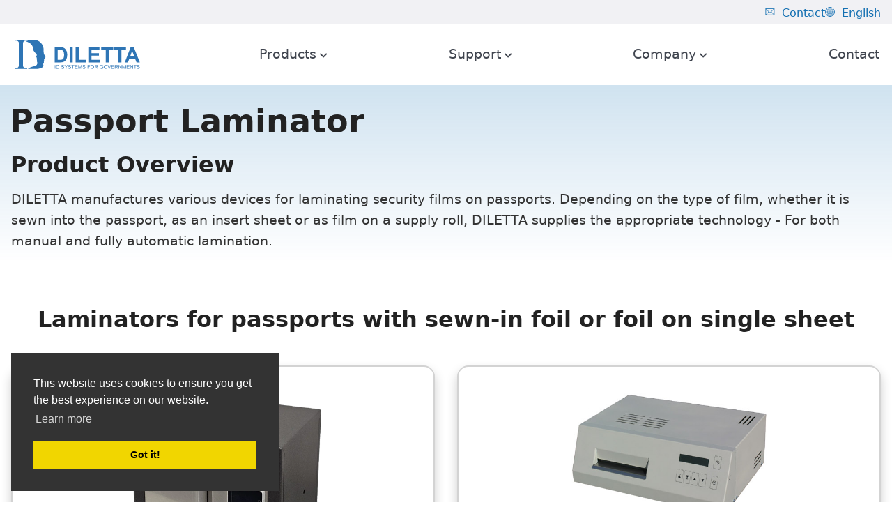

--- FILE ---
content_type: text/html
request_url: https://www.diletta.com/EN/Passport-Laminator.htm
body_size: 2972
content:
<!doctype html>

<html lang="en">

	<head>
		<meta charset="utf-8">
		<meta name="viewport" content="width=device-width">
		<meta name="author" content="DILETTA">
		<meta name="description" content="Passport Laminator">
		<meta name="keywords" content="Passport, Laminator">
		<title>Passport Laminator - Overview</title>
		<link rel="stylesheet" href="style.css">
		<link rel="stylesheet" href="https://cdn.jsdelivr.net/npm/cookieconsent@3/build/cookieconsent.min.css">
		<link rel="stylesheet" href="../font-awesome-5.15.4/css/all.min.css">
		<link rel="alternate" hreflang="en" href="https://www.diletta.com/en/Passport-Laminator.htm">
		<link rel="alternate" hreflang="de" href="https://www.diletta.com/de/Passport-Laminator.htm">
		<link rel="alternate" hreflang="es" href="https://www.diletta.com/es/Passport-Laminator.htm">
		<link rel="alternate" hreflang="fr" href="https://www.diletta.com/fr/Passport-Laminator.htm">
	</head>

	<!-- Passport Laminators Overview -->

	<body>

		<header>
			<div class="topbar-container">
				<!-- <h1>Passport Laminator</h1> -->
				<ul class="language">
					<li><a href="contact.htm"><div class="mail"></div>Contact</a></li>
					<li><a href="../de/Passport-Laminator.htm"><div class="globe"></div>English</a></li>
				</ul>
			</div>
		</header>

		<nav>
			<ul class="menu">
				<li class="logo"><a href="index.htm"><img src="../svg/DILETTA-short.svg" alt="DILETTA ID-Systems for Governments"></a></li>
				<li class="item has-submenu">
					<a tabindex="0">Products</a>
					<ul class="submenu">
						<li class="subitem"><a href="products.htm">View all Products</a></li>
						<hr>
						<li class="subitem"><a href="Passport-Printer.htm">Passport Printers</a></li>
						<li class="subitem"><a href="Passport-Laser.htm">Passport Laser Engraver</a></li>
						<li class="subitem"><a href="Passport-Systems.htm">Passport Systems</a></li>
						<li class="subitem"><a href="Passport-Laminator.htm">Passport Laminators</a></li>
						<hr>
						<li class="subitem"><a href="Visa-Printer.htm">Visa Printers</a></li>
						<hr>
						<li class="subitem"><a href="Passport-Reader.htm">Passport Scanners</a></li>
						<li class="subitem"><a href="Fingerprint-Reader.htm">Fingerprint & Face Scanners</a></li>
						<li class="subitem"><a href="E-Gates.htm">E-Gates & Immigration Kits</a></li>
					</ul>
				</li>
				<!--
				<li class="item has-submenu">
					<a tabindex="0">Solutions</a>
					<ul class="submenu">
						<li class="subitem"><a href="solutions.htm">View all Solutions</a></li>
						<hr>
						<li class="subitem"><a href="#">Personalisation of Passports</a></li>
						<li class="subitem"><a href="#">Personalisation of Visa</a></li>
						<li class="subitem"><a href="#">Personalisation of Certificates</a></li>
						<li class="subitem"><a href="#">Personalisation of Cards</a></li>
						<hr>
						<li class="subitem"><a href="#">Border Control</a></li>
					</ul>
				</li>
				-->
				<li class="item has-submenu">
					<a tabindex="0">Support</a>
					<ul class="submenu">
						<li class="subitem"><a href="support.htm">Customer Support</a></li>
						<li class="subitem"><a href="download_manuals.htm">Download - Manuals</a></li>
						<li class="subitem"><a href="download.htm">Download - Driver</a></li>
					</ul>
				</li>
				<li class="item has-submenu">
					<a tabindex="0">Company</a>
					<ul class="submenu">
						<li class="subitem"><a href="company.htm">About DILETTA</a></li>
						<li class="subitem"><a href="newsletter.htm">Newsroom</a></li>
						<li class="subitem"><a href="exhibition.htm">Events</a></li>
						<li class="subitem"><a href="Strategic-Partner.htm">Strategic Partners</a></li>
						<li class="subitem"><a href="references.htm">References</a></li>
						<li class="subitem"><a href="jobs.htm">Career</a></li>
						<li class="subitem"><a href="contact.htm">Contact</a></li>
					</ul>
				</li>
				<li class="item"><a href="contact.htm">Contact</a></li>
				<!--    
				<li class="item"><a href="myDiletta.htm">References</a></li>
				<li class="item button"><a href="#">Log In</a></li>
				<li class="item button secondary"><a href="#">Contact</a></li>
				-->
				<li class="toggle"><a href="#"><i class="fas fa-bars"></i></a></li>
				<!--    ALTERNATIVE
				<li class="toggle"><a href="#"><img src="../svg/bars.svg" width="22" height="22"></a></li>
				-->
			</ul>
		</nav>

		<main>
			<div class="hero-image">
				<div class="container">
					<h1>Passport Laminator</h1>
					<h2>Product Overview</h2>
					<p>DILETTA manufactures various devices for laminating security films on passports. Depending on the type of film, whether it is sewn into the passport, as an insert sheet or as film on a supply roll, DILETTA supplies the appropriate technology - For both manual and fully automatic lamination.</b></p>
				</div>
			</div>

			<div class="hero-cards-white">
				<div class="container">
					<div class="center-all">
						<br>
						<h2><b>Laminators for passports with sewn-in foil or foil on single sheet</b></h2>
						<br>
					</div>
          
					<div class="grid">
						<div class="card-white">
							<a href="Passport_Laminator_PL91.htm">
								<img src="../Graphic/Passport-Laminator-PL91.webp" alt="DILETTA SpeedLam PL91" class="center-img">
							</a>
							<br>
							<h3 style="text-align:center;"><b><a href="Passport_Laminator_PL91.htm">DILETTA SpeedLam PL91</a></b></h3>
							<p style="text-align:center;">Ultra-high speed laminator for passports with heat and pressure sensitive cover and chip</p>
						</div>
						<div class="card-white">
							<a href="Passport_Laminator_SpeedLam.htm">
								<img src="../Graphic/Passport_Laminator_SpeedLam.jpg" alt="DILETTA SpeedLam" class="center-img">
							</a>
							<br>
							<h3 style="text-align:center;"><b><a href="Passport_Laminator_SpeedLam.htm">DILETTA SpeedLam</a></b></h3>
							<p style="text-align:center;">High speed e-passport laminator</p>
						</div>
					</div>
					<br>

					<div class="grid">
						<div class="card-white card-align-end">
							<a href="Passport_Laminator_CPL180HD.htm">
								<img src="../Graphic/Passport-Laminator-CPL180.webp" alt="DILETTA CPL180HD" class="center-img">
							</a>
							<br><br>
							<h3 style="text-align:center;"><b><a href="Passport_Laminator_CPL180HD.htm">DILETTA CPL180HD</a></b></h3>
							<p style="text-align:center;">Heavy-duty laminator for passports with manual feeder</p>
						</div>
						<div class="card-white">
							<a href="Passport_Laminator_CPL180HD.htm">
								<img src="../Graphic/Passport_Laminator_CPL180HDF.jpg" alt="DILETTA CPL180HDFS" class="center-img">
							</a>
							<br>
							<h3 style="text-align:center;"><b><a href="Passport_Laminator_CPL180HD.htm">DILETTA CPL180HDFS</a></b></h3>
							<p style="text-align:center;">Heavy-duty passport laminator with automatic passport input and/or output hopper</p>
						</div>
					</div>
					<br>
				</div>
			</div>
			<br>

			<div class="hero-cards-white">
				<div class="container">
					<div class="center-all">
						<br>
						<h2><b>Passport laminating system for foil on supply roll</b></h2>
						<br>
					</div>
          
					<div class="grid">
						<div class="card-white">
							<a href="Passport_Laminator_RL120.htm">
								<img src="../Graphic/Passport-Laminator-RL120.webp" alt="DILETTA RL120" class="center-img">
							</a>
							<br>
							<h3 style="text-align:center;"><b><a href="Passport_Laminator_RL120.htm">DILETTA RL120</a></b></h3>
							<p style="text-align:center;">High Speed Reel-to-Reel Passport Laminator</p>
						</div>
						<div>
							<!--
							<img src="../Graphic/RL90.jpg" alt="DILETTA RL90" class="center-img">
							<br>
							<h3 style="text-align:center;"><b><a href="Passport_Laminator_RL90.htm">DILETTA RL90</a></b></h3>
							<p style="text-align:center;">Reel-to-Reel Passport Laminator</p>
							-->
						</div>
					</div>
					<br>
				</div>
			</div>

			<br>

			<div class="hero-cards-white">
				<div class="container">
					<div class="center-all">
						<br>
						<h2><b>DILETTA offers two types of passport laminators</b></h2>
					</div>
					<br>
					<ul class="ul-formated">
						<li>Laminators for <a href="Passport-Laminate-Sewn-In.htm">passports with sewn-in foil</a>, or <a href="Passport-Laminate-Single-Sheet.htm">security foil on single sheets</a>, or pouch lamination film</li>
						<li>Laminators for <a href="Passport-Laminate-On-Roll.htm">passports with lamination film on supply roll</a></li>
					</ul>
					<br><br>
        
					<div class="grid">
						<div class="card-white">
							<a href="Passport-Laminate-Sewn-In.htm">
								<img src="../Graphic/Passport-Laminate-Sewn-In.jpg" alt="Sewn-In Passport Laminate" class="img-center">
							</a>
							<br>
							<h3 style="text-align:center;"><b><a href="Passport-Laminate-Sewn-In.htm">Sewn-In Passport Laminate</a></b></h3>
						</div>
						<div class="card-white">
							<a href="Passport-Laminate-Single-Sheet.htm">
								<img src="../Graphic/Passport-Laminate-Single-Sheet.jpg" alt="Single Sheet Passport Laminate" class="img-center">
							</a>
							<br>
							<h3 style="text-align:center;"><b><a href="Passport-Laminate-Single-Sheet.htm">Single Sheet Passport Laminate</a></b></h3>
						</div>
						<div class="card-white">
							<a href="Passport-Laminate-On-Roll.htm">
								<img src="../Graphic/Passport-Laminate-Supply-Roll.jpg" alt="Supply-Roll Passport Laminates" class="img-center">
							</a>
							<br>
							<h3 style="text-align:center;"><b><a href="Passport-Laminate-On-Roll.htm">Supply-Roll Passport Laminate</a></b></h3>
						</div>
					</div>
					<br>
				</div>
			</div>

			<br>

			<div class="container">
				<div class="flex">
					<div class="flex-item">
						<p style="font-size: x-small">
							The information contained herein is subject to change without notice.<br>
							DILETTA shall not be liable for technical or editorial errors or omissions contained herein.<br>
						</p>
						<p>For more information, e-mail us at <a href="mailto:info@diletta.com">info@diletta.com</a>.</p>
					</div>
					<div class="flex-item-mig">
						<a href="company.htm"><img src="../svg/Made_in_Germany.svg" alt="Made in Germany" width="120" height="69"></a>
					</div>
				</div>
			</div>

		</main>

		<footer>
			<div class="container">
				<p><b>Copyright © 2026 DILETTA Maschinentechnik GmbH. All rights reserved.</b></p>
				<p class="small">DILETTA is a Registered Trademark of DILETTA Maschinentechnik GmbH, Germany  -  <a href="../impressum.htm">Impressum</a>  -  <a href="../rechtliche_hinweise.htm">Rechtliche Hinweise</a>  -  <a href="../privacy_policy.htm">Privacy Policy</a></p>
			</div>
		</footer>

		<script src="https://cdn.jsdelivr.net/npm/cookieconsent@3/build/cookieconsent.min.js" data-cfasync="false"></script>
		<script>
		window.cookieconsent.initialise({
		  "palette": {
			"popup": { "background": "#333" },
			"button": { "background": "#f1d600" }
		  },
		  "position": "bottom-left",
		  "content": {
			"message": "This website uses cookies to ensure you get the best experience on our website.",
			"dismiss": "Got it!",
			"link": "Learn more",
			"href": "https://www.diletta.com/privacy_policy.htm"
		  }
		});
		</script>

		<script src="script.js"></script>
	</body>
</html>

--- FILE ---
content_type: text/css
request_url: https://www.diletta.com/EN/style.css
body_size: 11710
content:
:root {

	/* FONT FAMILY */
	--font-family-primary: Arial, Helvetica, sans-serif;
	--font-family-body: var(--font-family-primary);
	--font-family-heading: var(--font-family-primary);

	/* FONT SIZE */
	--font-size-h1: 2.875rem;
	--font-size-h2: 2.0rem;
	--font-size-h3: 1.5rem;
	--font-size-body: 1.2rem;

	/* FONT WEIGHT */
	--font-weight-regular: 400;
	--font-weight-semi-bold: 500;
	--font-weight-bold: 700;

	/* COLORS */
	--color-nav: hsl(218, 11%, 28%);
	--color-nav-hover: hsl(205, 80%, 39%);

	--max-width: 1300px;
}

/* https://piccalil.li/blog/a-modern-css-reset */

/* Box sizing rules */
*,
*::before,
*::after {
	box-sizing: border-box;
}

/*Remove margins*/
* {
	margin: 0;
	padding: 0;
	/* font: inherit; */
}

/* Remove list styles on ul, ol elements with a list role, which suggests default styling will be removed */
ul[role='list'],
ol[role='list'] {
	list-style: none;
}

/* Set core root defaults */
html:focus-within {
	scroll-behavior: smooth;
}

html,
body {
	height: 100%;
}

/* Set core body defaults */
body {
	text-rendering: optimizeSpeed;
	line-height: 1.5;
}

/* A elements that don't have a class get default styles */
a:not([class]) {
	text-decoration-skip-ink: auto;
}

/* Make images easier to work with */
img,
picture,
svg {
	max-width: 100%;
	display: block;
	font-style: italic;
}

/* Remove all animations, transitions and smooth scroll for people that prefer not to see them */
@media (prefers-reduced-motion: reduce) {
  html:focus-within {
   scroll-behavior: auto;
  }
  
  *,
  *::before,
  *::after {
	animation-duration: 0.01ms !important;
	animation-iteration-count: 1 !important;
	transition-duration: 0.01ms !important;
	scroll-behavior: auto !important;
  }
}






html {
	color-scheme: light;
}

body {
	margin: 0;
	color: #333;
	font-family: var(--font-family-body);
	font-family: system-ui, -apple-system, BlinkMacSystemFont, 'Segoe UI', Roboto, Oxygen, Ubuntu, Cantarell, 'Open Sans', 'Helvetica Neue', sans-serif;
	font-size: var(--font-size-body);
	line-height: 1.6;
	/* padding-block: 1rem; */
}

h1, h2, h3, h4 {
	color: #222;
	font-weight: 600;
	text-wrap: balance;
	padding-bottom: 0.6rem;
}

h1 {
	font-size: var(--font-size-h1);
	line-height: 1.6;
	margin-left: -2px;
	padding-bottom: 0;
}

h2 {
	font-size: var(--font-size-h2);
	line-height: 1.6;
	margin-left: -1px;
}

h3 {
	font-size: var(--font-size-h3);
	line-height: 1.6;
}

p{
	padding-bottom: 10px;
}

sup {
	font-size: x-small;
}

b {
	font-weight: 600;
}

.copyright-notice {
	font-size: 1rem;
}

.ul-formated {
	padding-left: 2rem;
	padding-bottom: 10px;
	line-height: 1.6;
}

a:link, a:visited { 
	color: #1470B2;
	text-decoration: none;
}

a:hover {
	color: orange;
}

hr {
	margin-bottom: 16px;
}

@media all and (max-width: 500px) {
	body { font-size: calc(var(--font-size-body) * 0.8); }
	h1   { font-size: calc(var(--font-size-h1)   * 0.8); }
	h2   { font-size: calc(var(--font-size-h2)   * 0.8); }
	h3   { font-size: calc(var(--font-size-h3)   * 0.8); }
}

img {
	display: block;
	max-width: 100%;
}

.img-shadow {
	box-shadow: 0 16px 32px 0 rgba(0,0,0,.5);
}

.img-3d {
	/*transform: rotateX(15deg) rotateY(-15deg) rotate(5deg);*/
	transform: rotateX(14deg) rotateY(-4deg) rotateZ(8deg);
	transform-style: preserve-3d;
}

.img-8deg {
	transform: rotate(8deg);
}

.img-radius {
	border-radius: 12px;
}

.img-inline {
	display: inline;
	vertical-align: sub;
	margin-right: 1rem;
}

.image-container {
	display: flex;
	justify-content: center;
}

.container {
	max-width: var(--max-width);
	/* max-width: 960px; */
	margin-inline: auto;
	padding: 1rem;
}


.content-sideimg {
	display: flex;
	flex-wrap: wrap;
}

.content-sideimg > *:nth-child(1) {
	flex: 1 1 75%;
	min-width: 35ch;
}

.content-sideimg > *:nth-child(2) {
	flex: 1 1 180px;
	min-width: 15ch;
	margin: 0 auto;
}


.flex {
	display: flex;
	flex-wrap: wrap;
	gap: 1rem;
}

.flex-item {
	flex-grow: 1;
	flex-shrink: 1;
}

.flex-item-mig {
	flex-grow: 0;
	flex-shrink: 1;
}


.product-listing {
	display: flex;
	flex-wrap: wrap;
	gap: 1rem;
}

.product-listing > * {
	outline: 2px solid lime;
	flex-grow: 1;
	flex-shrink: 1;
	min-width: 200px;
	margin-top: auto;
}


.grid {
	display: grid;
	grid-template-columns: repeat(auto-fit, minmax(350px, 1fr));
	gap: 2rem;
}

.products {
	grid-row: span 3;
	display: grid;
	/*grid-template-rows: subgrid;*/
	gap: 1rem;
}

.contacts {
	display: flex;
	flex-direction:column;
	gap: 1rem;
}

.center-all {
	margin: auto;
	text-align: center;
	justify-content: center;
	align-items: center;
}

.hero-cards-white {
	background-color: white;
}

.hero-cards-grey-gradient {
	background: linear-gradient(180deg, #F4F4F3, #F4F4F3 550px, #FFFFFF 1100px);
}

.card-white {
	padding: 1.2rem;
	padding-top: 2.4rem;
	border: lightgray 2px solid;
	border-radius: 16px;
	background: white;
	box-shadow: 0 8px 16px 0 rgba(0,0,0,.2);
}

.card-align-end {
	align-content: flex-end;
}

.hero-cards {
	background-color: rgba(20, 113, 179, 0.2);
}

.card {
	padding: 1.2rem;
	padding-top: 2.4rem;
	border: #1470B2 2px solid;
	border-radius: 16px;
	background: rgb(244, 244, 244);
	box-shadow: 0 8px 16px 0 rgba(0,0,0,.2);
}

.card img {
	display: block;
	margin-left: auto;
	margin-right: auto;
	margin-bottom: 14px;
	width: 50%;
}

.center-img {
	display: block;
	margin-left: auto;
	margin-right: auto;
	width: 50%;
}

.img-right {
	margin-left: auto;
}

.img-center {
	margin-left: auto;
	margin-right: auto;
}


.hero-image {
	background-image: linear-gradient(rgba(0, 0, 0, 0.5), rgba(0, 0, 0, 0.5)), url("passport.jpg");
	background-image: url("passport.jpg");
	background: linear-gradient(to bottom, rgba(20, 113, 179, 0.2), transparent) no-repeat top;
	background-size: 100% 16rem; 
	/*background-size: 300px;*/
	/*height: 2%;*/
	background-position: center top;
	background-repeat: repeat-x;
	/*background-size: contain;*/
	position: relative;
}

.hero-image-blue-center-gradient {
	background-color: transparent;
	background-image: radial-gradient(at center center, rgba(20, 113, 179, 0.1) 0%, rgba(20, 113, 179, 0.2) 100%);
}

.hero-image-grey-center-gradient {
	background-color: transparent;
	background-image: radial-gradient(at center center, #F8F8F8 0%, #A7A7A7 100%);
}

.hero-image-grey-gradient {
	background: linear-gradient(180deg, #F4F4F3, #F4F4F3 550px, #FFFFFF 1100px);
}

.hero-image-passport {
	background-image: linear-gradient(rgba(0, 0, 0, 0.5), rgba(0, 0, 0, 0.5)), url("hero-passport.webp");
	/*background-image: url("hero-passport.webp");*/
	background-position: center top;
	background-repeat: no-repeat;
	background-size: contain;
	position: relative;
}


.photo-grid {
	display: grid;
	/*grid-template-columns: 1fr 1fr;*/
	grid-template-columns: repeat(auto-fill, minmax(26rem, 1fr));
	grid-gap: 1rem;
}

.components-grid {
	display: grid;
	grid-template-columns: repeat(auto-fill, minmax(26rem, 1fr));
	grid-gap: 1rem;
}

.components-flex {
	display: flex;
}

.components-icon {
	min-width: 140px;
	padding-left: 28px;
	padding-bottom: 25px;
}

.components-icon > img {
	width: 70px;
	height: 70px;
}

.grid-references {
	display: grid;
	grid-template-columns: auto 170px;
	grid-gap: 10px;
}

@media all and (max-width: 500px) {
	.grid-references {
		grid-template-columns: auto 125px;
	}
}

.multi-column {
	columns: 5 12em;
}

/****************************/
/* Crossfade two images     */
/****************************/

.cross-fade {
	position: relative;
	height: 200px;
	width: 360px;
}

.cross-fade img {
	position: absolute;
}

.top {
	animation-name: fade;
	animation-timing-function: ease-in-out;
	animation-iteration-count: infinite;
	animation-duration: 3s;
	animation-direction: alternate;
}

@keyframes fade {
	0% {
		opacity: 1;
	}
	25% {
		opacity: 1;
	}
	75% {
		opacity: 0;
	}
	100% {
		opacity: 0;
	}
}



/****************************/
/* Header                   */
/****************************/

header {
	background-color: hsl(240, 13%, 95%);
	border-bottom: 1px solid hsl(210, 13.79%, 88.63%);
}

header h1 {
	font-size: 0.5rem;
	color: rgb(177, 40, 40);
}

header li {
	list-style-type: none;
}

.grid-header {
	display: grid;
	/* grid-template-columns: repeat(auto-fit, minmax(220px, 1fr)); */ /* mit Zeilenumsprung */
	grid-template-columns: auto 200px;
	align-items: baseline;
}

@media (max-width: 600px) {

	.grid-header {
		grid-template-columns: repeat(auto-fit, minmax(220px, 1fr)); 
	}

}


/****************************/
/* Topbar                   */
/****************************/
/*
.topbar-hero{
	background-color: hsl(240, 13%, 95%);
	border-bottom: 1px solid hsl(210, 13.79%, 88.63%);
}
*/
.topbar-container {
	max-width: var(--max-width);
	margin-inline: auto;
	padding: 0.35rem 1rem 0.2rem;
}

.language {
	display: flex;
	justify-content: flex-end;
	font-size: 1rem;
	gap: 2rem;
}

.globe {
	display: inline-block;
	background-image: url(../svg/globe.svg);
	background-size: 100% 100%;
	width: 14px;
	height: 14px;
	margin-right: 1ch;
}

.mail {
	display: inline-block;
	background-image: url(../svg/mail.svg);
	background-size: 100% 100%;
	width: 14px;
	height: 14px;
	margin-right: 1ch;
}



/****************************/
/* Navigation               */
/****************************/

/* https://webdesign.tutsplus.com/how-to-build-a-responsive-navigation-bar-with-flexbox--cms-33535t */

nav {
	max-width: var(--max-width);
	margin-inline: auto;
	background: white;
	/* padding: 0 15px; */
	padding-left: 1rem;
}

a {
	color: var(--color-nav);
	text-decoration: none;
}

.menu,
.submenu {   
	list-style-type: none;
}

.logo {
	font-size: 40px;
	padding: 7.5px 10px 7.5px 0;
	min-width: 200px;
}

.item {
	padding: 13px;
	cursor: pointer;
}

.item a {
	color: var(--color-nav);
}

.item.button {
	padding: 9px 5px;
}

.item:not(.button) a:hover,
.item a:hover::after {
	color: var(--color-nav-hover);
}


/* Mobile menu */

.menu {
	display: flex;
	flex-wrap: wrap;
	justify-content: space-between;
	align-items: center;
}

.menu li a {
	display: block;
	padding: 15px 5px;
}

.menu li.subitem a {
	padding: 12px 15px;
}

.menu hr {
	border: 1px solid rgb(190, 190, 190);
	margin: 0;
}

.toggle {
	order: 1;
	font-size: 20px;
	padding-right: 1rem;
}

.item.button {
	order: 2;
}

.item {
	order: 3;
	width: 100%;
	text-align: center;
	display: none;
}

.active .item {
	display: block;
}

.button.secondary { /* divider between buttons and menu links */
	border-bottom: 1px #444 solid;
}


/* Submenu up from mobile screens */

.submenu {
   display: none;
}

.submenu-active .submenu {
   display: block;
}

.has-submenu i {
	font-size: 12px;
}

.has-submenu > a::after {
/*  background: white url(../svg/chevron-down.svg) no-repeat 5px 8px;
	background-size: 10px;
	content: "Ã‚ Ã‚ Ã‚ "; */
	font-family: "Font Awesome 5 Free";
	font-size: 12px;
	line-height: 16px;
	font-weight: 900; 
	content: "\f078";
	color: var(--color-nav);
	padding-left: 5px;
}

.subitem a {
	padding: 10px 15px;
}

.submenu-active {
	background-color: hsl(240, 13%, 95%);
	border-radius: 3px;
}


/* Desktop menu */

@media all and (min-width: 880px) {

	.menu {
		align-items: flex-start;
		flex-wrap: nowrap;
		background: none;
	}

	.logo {
		order: 0;
	}

	.item {
		z-index: 99;
		order: 1;
		position: relative;
		display: block; 
		width: auto;
	}

	.button {
		order: 2;
	}

	.submenu-active .submenu {
		display: block;
		position: absolute;
		left: 0;
		top: 86px;
		background: hsl(240, 13%, 95%);;
		text-align: left;
		width: 280px;
		box-shadow: 0 8px 16px 0 rgba(0,0,0,.2);
	}

	.submenu-active:nth-child(2) .submenu:nth-child(2) {
		width: 360px;    /* Produkte Pull-Down breiter */
	}

	.toggle {
		display: none;
	}

	.submenu-active {
		border-radius: 0;
	}

}


/****************************/
/* Footer                   */
/****************************/

footer {
	text-align: center;
}

--- FILE ---
content_type: image/svg+xml
request_url: https://www.diletta.com/svg/DILETTA-short.svg
body_size: 23049
content:
<?xml version="1.0" encoding="UTF-8" standalone="no"?>
<!DOCTYPE svg PUBLIC "-//W3C//DTD SVG 1.1//EN" "http://www.w3.org/Graphics/SVG/1.1/DTD/svg11.dtd">
<svg width="100%" height="100%" viewBox="0 0 1599 372" version="1.1" xmlns="http://www.w3.org/2000/svg" xmlns:xlink="http://www.w3.org/1999/xlink" xml:space="preserve" xmlns:serif="http://www.serif.com/" style="fill-rule:evenodd;clip-rule:evenodd;stroke-linejoin:round;stroke-miterlimit:2;">
    <g id="path4495" transform="matrix(0.442309,0,0,0.442309,0.381646,-1.31653)">
        <path id="path4747" d="M-0.797,841.867C-0.911,842.578 -0.854,842.222 -0.797,841.867ZM388.494,834.644C388.494,818.528 470.642,781.451 544.808,764.092C588.129,753.955 625.901,734.124 639.591,714.327C654.372,692.957 656.95,662.82 646.299,635.883C640.581,621.419 639.462,612.82 641.533,599.24C643.404,586.991 642.58,577.633 638.88,569.004C635.554,561.252 634.265,549.929 635.482,539.165C637.058,525.233 635.656,518.91 628.362,507.039C616.766,488.164 616.849,482.971 629.121,460.993C636.435,447.893 638.495,440.171 636.646,432.797C635.244,427.215 616.433,402.773 594.841,378.478C573.249,354.187 551.8,326.733 547.174,317.469C542.498,308.107 536.406,284.44 533.454,264.163C526.371,215.539 517.16,189.286 496.033,157.504C467.977,115.298 419.244,81.135 359.203,61.58C322.715,49.697 337.739,35.679 405.683,18.21C517.13,-10.439 632.753,1.98 705.974,50.46C763.321,88.43 814.624,158.124 826.707,214.466C829.157,225.899 832.037,266.717 833.102,305.174C835.321,385.304 840.408,408.975 864.045,449.212C893.541,499.412 894.013,510.278 867.912,537.876C848.999,557.873 848.455,559.075 849.113,579.228C849.528,591.95 847.487,604.433 843.84,611.486C838.908,621.025 838.67,625.141 842.453,635.607C846.641,647.187 846.036,649.807 835.079,667.62C822.376,688.26 820.528,701.915 827.187,725.892C841.512,777.483 780.65,818.57 666.962,834.059C630.701,838.998 388.494,839.509 388.494,834.644Z" style="fill:rgb(46,117,181);fill-rule:nonzero;"/>
    </g>
    <g id="g4752" transform="matrix(0.442309,0,0,0.442309,-12.4748,368.953)">
        <g id="text4750">
            <path id="path4796" d="M388.779,-22.761L388.779,-0L31.373,-0L31.373,-22.761L60.901,-22.761C95.349,-22.761 120.366,-32.808 135.95,-52.903C145.792,-66.027 150.714,-97.605 150.714,-147.638L150.714,-686.515C150.714,-728.756 148.048,-756.643 142.716,-770.176C138.615,-780.429 130.208,-789.246 117.495,-796.628C99.45,-806.471 80.586,-811.392 60.901,-811.392L31.373,-811.392L31.373,-834.153L388.779,-834.153L388.779,-811.392L358.637,-811.392C324.598,-811.392 299.787,-801.344 284.203,-781.249C273.95,-768.126 268.824,-736.548 268.824,-686.515L268.824,-147.638C268.824,-105.397 271.489,-77.51 276.821,-63.976C280.922,-53.724 289.534,-44.906 302.657,-37.525C320.292,-27.682 338.952,-22.761 358.637,-22.761L388.779,-22.761Z" style="fill:rgb(46,117,181);"/>
        </g>
    </g>
    <g id="text4756" transform="matrix(0.264583,0,0,0.264583,-459.876,-693.86)">
        <g id="g4760">
            <g id="text47561" serif:id="text4756">
                <g id="path4760" transform="matrix(1,0,0,1,-11.3386,0)">
                    <path d="M3676.9,2981.87L3943.14,2981.87C4003.18,2981.87 4048.95,2986.46 4080.44,2995.65C4122.76,3008.11 4159.02,3030.26 4189.2,3062.08C4219.39,3093.91 4242.35,3132.95 4258.1,3179.21C4273.85,3225.14 4281.72,3281.9 4281.72,3349.49C4281.72,3408.87 4274.34,3460.05 4259.58,3503.03C4241.53,3555.52 4215.78,3598.01 4182.31,3630.49C4157.05,3655.1 4122.93,3674.29 4079.95,3688.07C4047.8,3698.24 4004.82,3703.33 3951.01,3703.33L3676.9,3703.33L3676.9,2981.87ZM3822.57,3103.91L3822.57,3581.77L3931.33,3581.77C3972.01,3581.77 4001.37,3579.47 4019.42,3574.88C4043.04,3568.97 4062.56,3558.97 4077.98,3544.86C4093.73,3530.75 4106.52,3507.62 4116.37,3475.47C4126.21,3442.99 4131.13,3398.86 4131.13,3343.09C4131.13,3287.31 4126.21,3244.5 4116.37,3214.64C4106.52,3184.79 4092.74,3161.49 4075.03,3144.76C4057.31,3128.03 4034.84,3116.71 4007.61,3110.8C3987.26,3106.21 3947.4,3103.91 3888.02,3103.91L3822.57,3103.91Z" style="fill:rgb(46,117,181);"/>
                </g>
                <g id="path4762" transform="matrix(1,0,0,1,-11.3386,0)">
                    <rect x="4401.31" y="2981.87" width="145.669" height="721.458" style="fill:rgb(46,117,181);"/>
                </g>
                <g id="path4764" transform="matrix(1,0,0,1,-11.3386,0)">
                    <path d="M4689.2,3703.33L4689.2,2987.77L4834.87,2987.77L4834.87,3581.77L5197.08,3581.77L5197.08,3703.33L4689.2,3703.33Z" style="fill:rgb(46,117,181);"/>
                </g>
                <g id="path4766" transform="matrix(1,0,0,1,-11.3386,0)">
                    <path d="M5301.41,3703.33L5301.41,2981.87L5836.35,2981.87L5836.35,3103.91L5447.08,3103.91L5447.08,3263.86L5809.28,3263.86L5809.28,3385.41L5447.08,3385.41L5447.08,3581.77L5850.13,3581.77L5850.13,3703.33L5301.41,3703.33Z" style="fill:rgb(46,117,181);"/>
                </g>
                <g id="path4768" transform="matrix(1,0,0,1,-11.3386,0)">
                    <path d="M6137.04,3703.33L6137.04,3103.91L5922.96,3103.91L5922.96,2981.87L6496.29,2981.87L6496.29,3103.91L6282.71,3103.91L6282.71,3703.33L6137.04,3703.33Z" style="fill:rgb(46,117,181);"/>
                </g>
                <g id="path4770" transform="matrix(1,0,0,1,-11.3386,0)">
                    <path d="M6753.18,3703.33L6753.18,3103.91L6539.11,3103.91L6539.11,2981.87L7112.43,2981.87L7112.43,3103.91L6898.85,3103.91L6898.85,3703.33L6753.18,3703.33Z" style="fill:rgb(46,117,181);"/>
                </g>
                <g id="path4772" transform="matrix(1,0,0,1,-11.3386,0)">
                    <path d="M7780.26,3703.33L7621.79,3703.33L7558.8,3539.45L7270.41,3539.45L7210.87,3703.33L7056.34,3703.33L7337.34,2981.87L7491.38,2981.87L7780.26,3703.33ZM7512.05,3417.89L7412.64,3150.17L7315.2,3417.89L7512.05,3417.89Z" style="fill:rgb(46,117,181);"/>
                </g>
            </g>
        </g>
    </g>
    <g transform="matrix(0.966525,0,0,1,-1059.56,286.837)">
        <g transform="matrix(1,0,0,1,-3.1039,0)">
            <rect x="1629.68" y="32.806" width="6.468" height="47.244" style="fill:rgb(46,117,181);fill-rule:nonzero;"/>
        </g>
        <g transform="matrix(1,0,0,1,-3.1039,0)">
            <path d="M1647.55,80.05L1647.55,32.806L1664.39,32.806C1668.19,32.806 1671.09,33.032 1673.09,33.483C1675.89,34.106 1678.28,35.234 1680.26,36.867C1682.84,38.972 1684.76,41.663 1686.04,44.94C1687.32,48.216 1687.96,51.96 1687.96,56.17C1687.96,59.758 1687.53,62.938 1686.66,65.71C1685.79,68.481 1684.68,70.774 1683.32,72.59C1681.97,74.405 1680.48,75.834 1678.87,76.876C1677.26,77.918 1675.32,78.708 1673.04,79.245C1670.76,79.782 1668.14,80.05 1665.19,80.05L1647.55,80.05ZM1654.02,74.475L1664.45,74.475C1667.67,74.475 1670.2,74.185 1672.04,73.605C1673.87,73.025 1675.33,72.209 1676.42,71.156C1677.96,69.673 1679.15,67.681 1680.01,65.178C1680.86,62.675 1681.29,59.64 1681.29,56.074C1681.29,51.132 1680.45,47.335 1678.77,44.682C1677.1,42.028 1675.06,40.251 1672.65,39.348C1670.92,38.704 1668.13,38.381 1664.29,38.381L1654.02,38.381L1654.02,74.475Z" style="fill:rgb(46,117,181);fill-rule:nonzero;"/>
        </g>
        <g transform="matrix(1,0,0,1,-3.1039,0)">
            <path d="M1713.63,64.872L1719.73,64.356C1720.02,66.719 1720.7,68.658 1721.75,70.173C1722.81,71.688 1724.45,72.912 1726.67,73.847C1728.89,74.781 1731.39,75.249 1734.17,75.249C1736.64,75.249 1738.82,74.894 1740.71,74.185C1742.6,73.476 1744,72.504 1744.92,71.269C1745.85,70.033 1746.31,68.685 1746.31,67.224C1746.31,65.742 1745.86,64.447 1744.98,63.341C1744.09,62.234 1742.62,61.305 1740.57,60.553C1739.26,60.059 1736.36,59.291 1731.87,58.249C1727.38,57.207 1724.24,56.224 1722.43,55.3C1720.1,54.119 1718.36,52.652 1717.22,50.901C1716.07,49.15 1715.5,47.19 1715.5,45.02C1715.5,42.635 1716.2,40.406 1717.6,38.333C1719,36.26 1721.05,34.686 1723.74,33.612C1726.42,32.538 1729.41,32.001 1732.7,32.001C1736.33,32.001 1739.52,32.565 1742.29,33.692C1745.06,34.82 1747.19,36.48 1748.68,38.671C1750.16,40.863 1750.97,43.344 1751.08,46.116L1744.88,46.567C1744.54,43.581 1743.41,41.325 1741.49,39.799C1739.57,38.274 1736.73,37.511 1732.97,37.511C1729.06,37.511 1726.21,38.204 1724.42,39.59C1722.63,40.976 1721.74,42.646 1721.74,44.601C1721.74,46.298 1722.37,47.695 1723.63,48.791C1724.88,49.886 1728.13,51.009 1733.39,52.158C1738.64,53.308 1742.25,54.312 1744.21,55.171C1747.05,56.439 1749.15,58.045 1750.51,59.989C1751.87,61.934 1752.54,64.173 1752.54,66.709C1752.54,69.222 1751.8,71.591 1750.31,73.815C1748.82,76.038 1746.68,77.768 1743.89,79.003C1741.1,80.238 1737.96,80.856 1734.47,80.856C1730.05,80.856 1726.34,80.233 1723.35,78.987C1720.36,77.741 1718.02,75.866 1716.32,73.363C1714.62,70.86 1713.72,68.03 1713.63,64.872Z" style="fill:rgb(46,117,181);fill-rule:nonzero;"/>
        </g>
        <g transform="matrix(1,0,0,1,-3.1039,0)">
            <path d="M1775.15,80.05L1775.15,60.038L1756.31,32.806L1764.18,32.806L1773.82,47.05C1775.6,49.714 1777.25,52.378 1778.78,55.043C1780.25,52.572 1782.03,49.79 1784.12,46.696L1793.59,32.806L1801.12,32.806L1781.62,60.038L1781.62,80.05L1775.15,80.05Z" style="fill:rgb(46,117,181);fill-rule:nonzero;"/>
        </g>
        <g transform="matrix(1,0,0,1,-3.1039,0)">
            <path d="M1804.73,64.872L1810.83,64.356C1811.12,66.719 1811.79,68.658 1812.84,70.173C1813.9,71.688 1815.54,72.912 1817.76,73.847C1819.99,74.781 1822.49,75.249 1825.26,75.249C1827.73,75.249 1829.91,74.894 1831.8,74.185C1833.69,73.476 1835.1,72.504 1836.02,71.269C1836.94,70.033 1837.4,68.685 1837.4,67.224C1837.4,65.742 1836.96,64.447 1836.07,63.341C1835.18,62.234 1833.71,61.305 1831.67,60.553C1830.35,60.059 1827.45,59.291 1822.96,58.249C1818.47,57.207 1815.33,56.224 1813.53,55.3C1811.19,54.119 1809.45,52.652 1808.31,50.901C1807.16,49.15 1806.59,47.19 1806.59,45.02C1806.59,42.635 1807.29,40.406 1808.69,38.333C1810.09,36.26 1812.14,34.686 1814.83,33.612C1817.52,32.538 1820.51,32.001 1823.8,32.001C1827.42,32.001 1830.62,32.565 1833.38,33.692C1836.15,34.82 1838.28,36.48 1839.77,38.671C1841.26,40.863 1842.06,43.344 1842.17,46.116L1835.97,46.567C1835.63,43.581 1834.51,41.325 1832.58,39.799C1830.66,38.274 1827.82,37.511 1824.06,37.511C1820.15,37.511 1817.3,38.204 1815.51,39.59C1813.72,40.976 1812.83,42.646 1812.83,44.601C1812.83,46.298 1813.46,47.695 1814.73,48.791C1815.97,49.886 1819.22,51.009 1824.48,52.158C1829.74,53.308 1833.34,54.312 1835.3,55.171C1838.14,56.439 1840.25,58.045 1841.6,59.989C1842.96,61.934 1843.64,64.173 1843.64,66.709C1843.64,69.222 1842.89,71.591 1841.4,73.815C1839.91,76.038 1837.77,77.768 1834.98,79.003C1832.19,80.238 1829.05,80.856 1825.56,80.856C1821.14,80.856 1817.43,80.233 1814.44,78.987C1811.45,77.741 1809.11,75.866 1807.41,73.363C1805.71,70.86 1804.81,68.03 1804.73,64.872Z" style="fill:rgb(46,117,181);fill-rule:nonzero;"/>
        </g>
        <g transform="matrix(1,0,0,1,-3.1039,0)">
            <path d="M1864.91,80.05L1864.91,38.381L1848.8,38.381L1848.8,32.806L1887.55,32.806L1887.55,38.381L1871.38,38.381L1871.38,80.05L1864.91,80.05Z" style="fill:rgb(46,117,181);fill-rule:nonzero;"/>
        </g>
        <g transform="matrix(1,0,0,1,-3.1039,0)">
            <path d="M1894.32,80.05L1894.32,32.806L1929.66,32.806L1929.66,38.381L1900.79,38.381L1900.79,52.851L1927.83,52.851L1927.83,58.394L1900.79,58.394L1900.79,74.475L1930.79,74.475L1930.79,80.05L1894.32,80.05Z" style="fill:rgb(46,117,181);fill-rule:nonzero;"/>
        </g>
        <g transform="matrix(1,0,0,1,-3.1039,0)">
            <path d="M1939.53,80.05L1939.53,32.806L1949.27,32.806L1960.84,66.257C1961.9,69.373 1962.68,71.704 1963.17,73.251C1963.73,71.532 1964.59,69.007 1965.77,65.677L1977.47,32.806L1986.18,32.806L1986.18,80.05L1979.94,80.05L1979.94,40.508L1965.74,80.05L1959.9,80.05L1945.77,39.832L1945.77,80.05L1939.53,80.05Z" style="fill:rgb(46,117,181);fill-rule:nonzero;"/>
        </g>
        <g transform="matrix(1,0,0,1,-3.1039,0)">
            <path d="M1994.41,64.872L2000.51,64.356C2000.8,66.719 2001.48,68.658 2002.53,70.173C2003.59,71.688 2005.23,72.912 2007.45,73.847C2009.67,74.781 2012.17,75.249 2014.95,75.249C2017.42,75.249 2019.6,74.894 2021.49,74.185C2023.38,73.476 2024.78,72.504 2025.7,71.269C2026.63,70.033 2027.09,68.685 2027.09,67.224C2027.09,65.742 2026.64,64.447 2025.75,63.341C2024.86,62.234 2023.4,61.305 2021.35,60.553C2020.04,60.059 2017.14,59.291 2012.65,58.249C2008.16,57.207 2005.01,56.224 2003.21,55.3C2000.88,54.119 1999.14,52.652 1998,50.901C1996.85,49.15 1996.28,47.19 1996.28,45.02C1996.28,42.635 1996.98,40.406 1998.38,38.333C1999.78,36.26 2001.83,34.686 2004.51,33.612C2007.2,32.538 2010.19,32.001 2013.48,32.001C2017.11,32.001 2020.3,32.565 2023.07,33.692C2025.84,34.82 2027.97,36.48 2029.46,38.671C2030.94,40.863 2031.74,43.344 2031.86,46.116L2025.65,46.567C2025.32,43.581 2024.19,41.325 2022.27,39.799C2020.35,38.274 2017.51,37.511 2013.75,37.511C2009.84,37.511 2006.99,38.204 2005.2,39.59C2003.41,40.976 2002.51,42.646 2002.51,44.601C2002.51,46.298 2003.15,47.695 2004.41,48.791C2005.66,49.886 2008.91,51.009 2014.17,52.158C2019.42,53.308 2023.03,54.312 2024.99,55.171C2027.83,56.439 2029.93,58.045 2031.29,59.989C2032.64,61.934 2033.32,64.173 2033.32,66.709C2033.32,69.222 2032.58,71.591 2031.09,73.815C2029.6,76.038 2027.46,77.768 2024.67,79.003C2021.88,80.238 2018.74,80.856 2015.25,80.856C2010.83,80.856 2007.12,80.233 2004.13,78.987C2001.14,77.741 1998.8,75.866 1997.1,73.363C1995.39,70.86 1994.5,68.03 1994.41,64.872Z" style="fill:rgb(46,117,181);fill-rule:nonzero;"/>
        </g>
        <g transform="matrix(1,0,0,1,-3.1039,0)">
            <path d="M2061.46,80.05L2061.46,32.806L2094.44,32.806L2094.44,38.381L2067.93,38.381L2067.93,53.012L2090.87,53.012L2090.87,58.587L2067.93,58.587L2067.93,80.05L2061.46,80.05Z" style="fill:rgb(46,117,181);fill-rule:nonzero;"/>
        </g>
        <g transform="matrix(1,0,0,1,-3.1039,0)">
            <path d="M2100.88,57.041C2100.88,49.199 2103.05,43.06 2107.41,38.623C2111.77,34.187 2117.39,31.968 2124.28,31.968C2128.79,31.968 2132.86,33.01 2136.49,35.094C2140.11,37.178 2142.87,40.084 2144.77,43.812C2146.67,47.539 2147.62,51.766 2147.62,56.493C2147.62,61.284 2146.62,65.57 2144.62,69.351C2142.62,73.132 2139.79,75.995 2136.12,77.94C2132.45,79.884 2128.49,80.856 2124.25,80.856C2119.65,80.856 2115.53,79.782 2111.91,77.633C2108.29,75.485 2105.54,72.552 2103.68,68.836C2101.81,65.119 2100.88,61.187 2100.88,57.041ZM2107.54,57.137C2107.54,62.831 2109.13,67.316 2112.3,70.592C2115.46,73.868 2119.43,75.506 2124.22,75.506C2129.08,75.506 2133.09,73.852 2136.24,70.544C2139.38,67.235 2140.95,62.541 2140.95,56.461C2140.95,52.615 2140.28,49.258 2138.93,46.39C2137.59,43.522 2135.62,41.298 2133.03,39.719C2130.44,38.14 2127.54,37.35 2124.32,37.35C2119.74,37.35 2115.8,38.87 2112.49,41.91C2109.19,44.95 2107.54,50.026 2107.54,57.137Z" style="fill:rgb(46,117,181);fill-rule:nonzero;"/>
        </g>
        <g transform="matrix(1,0,0,1,-3.1039,0)">
            <path d="M2156.06,80.05L2156.06,32.806L2177.73,32.806C2182.09,32.806 2185.4,33.231 2187.67,34.079C2189.93,34.928 2191.74,36.426 2193.1,38.575C2194.46,40.723 2195.14,43.097 2195.14,45.697C2195.14,49.048 2194.01,51.874 2191.77,54.172C2189.52,56.471 2186.05,57.932 2181.36,58.555C2183.08,59.35 2184.38,60.134 2185.26,60.908C2187.15,62.584 2188.94,64.678 2190.63,67.192L2199.14,80.05L2191,80.05L2184.53,70.221C2182.64,67.385 2181.09,65.215 2179.86,63.712C2178.64,62.208 2177.55,61.155 2176.58,60.553C2175.61,59.952 2174.63,59.533 2173.63,59.296C2172.89,59.146 2171.7,59.071 2170.03,59.071L2162.53,59.071L2162.53,80.05L2156.06,80.05ZM2162.53,53.657L2176.43,53.657C2179.39,53.657 2181.7,53.361 2183.37,52.771C2185.03,52.18 2186.3,51.234 2187.17,49.935C2188.03,48.635 2188.47,47.222 2188.47,45.697C2188.47,43.462 2187.63,41.626 2185.95,40.186C2184.27,38.747 2181.62,38.027 2178,38.027L2162.53,38.027L2162.53,53.657Z" style="fill:rgb(46,117,181);fill-rule:nonzero;"/>
        </g>
        <g transform="matrix(1,0,0,1,-3.1039,0)">
            <path d="M2247.12,61.52L2247.12,55.977L2267.82,55.945L2267.82,73.476C2264.64,75.925 2261.36,77.768 2257.99,79.003C2254.61,80.238 2251.14,80.856 2247.58,80.856C2242.78,80.856 2238.42,79.862 2234.5,77.875C2230.57,75.888 2227.61,73.014 2225.61,69.254C2223.61,65.495 2222.61,61.295 2222.61,56.654C2222.61,52.056 2223.6,47.765 2225.59,43.779C2227.58,39.794 2230.44,36.835 2234.18,34.901C2237.91,32.967 2242.21,32.001 2247.08,32.001C2250.62,32.001 2253.81,32.554 2256.67,33.66C2259.53,34.767 2261.76,36.308 2263.39,38.285C2265.01,40.261 2266.24,42.839 2267.09,46.019L2261.25,47.566C2260.52,45.16 2259.61,43.269 2258.52,41.894C2257.43,40.519 2255.87,39.418 2253.85,38.591C2251.83,37.764 2249.58,37.35 2247.12,37.35C2244.16,37.35 2241.6,37.785 2239.45,38.655C2237.29,39.525 2235.55,40.67 2234.23,42.087C2232.91,43.505 2231.88,45.063 2231.14,46.76C2229.9,49.682 2229.28,52.851 2229.28,56.267C2229.28,60.478 2230.03,64.002 2231.53,66.837C2233.03,69.673 2235.21,71.779 2238.08,73.154C2240.95,74.529 2243.99,75.216 2247.22,75.216C2250.02,75.216 2252.75,74.695 2255.42,73.653C2258.09,72.611 2260.11,71.5 2261.49,70.318L2261.49,61.52L2247.12,61.52Z" style="fill:rgb(46,117,181);fill-rule:nonzero;"/>
        </g>
        <g transform="matrix(1,0,0,1,-3.1039,0)">
            <path d="M2275.39,57.041C2275.39,49.199 2277.57,43.06 2281.93,38.623C2286.28,34.187 2291.91,31.968 2298.8,31.968C2303.31,31.968 2307.38,33.01 2311,35.094C2314.62,37.178 2317.39,40.084 2319.29,43.812C2321.19,47.539 2322.14,51.766 2322.14,56.493C2322.14,61.284 2321.14,65.57 2319.14,69.351C2317.14,73.132 2314.3,75.995 2310.63,77.94C2306.97,79.884 2303.01,80.856 2298.76,80.856C2294.16,80.856 2290.05,79.782 2286.43,77.633C2282.8,75.485 2280.06,72.552 2278.19,68.836C2276.32,65.119 2275.39,61.187 2275.39,57.041ZM2282.06,57.137C2282.06,62.831 2283.64,67.316 2286.81,70.592C2289.98,73.868 2293.95,75.506 2298.73,75.506C2303.6,75.506 2307.61,73.852 2310.75,70.544C2313.9,67.235 2315.47,62.541 2315.47,56.461C2315.47,52.615 2314.8,49.258 2313.45,46.39C2312.11,43.522 2310.14,41.298 2307.55,39.719C2304.96,38.14 2302.05,37.35 2298.83,37.35C2294.25,37.35 2290.31,38.87 2287.01,41.91C2283.71,44.95 2282.06,50.026 2282.06,57.137Z" style="fill:rgb(46,117,181);fill-rule:nonzero;"/>
        </g>
        <g transform="matrix(1,0,0,1,-3.1039,0)">
            <path d="M2344.44,80.05L2325.5,32.806L2332.51,32.806L2345.21,67.128C2346.23,69.878 2347.09,72.456 2347.78,74.862C2348.53,72.284 2349.41,69.706 2350.41,67.128L2363.62,32.806L2370.22,32.806L2351.08,80.05L2344.44,80.05Z" style="fill:rgb(46,117,181);fill-rule:nonzero;"/>
        </g>
        <g transform="matrix(1,0,0,1,-3.1039,0)">
            <path d="M2376.15,80.05L2376.15,32.806L2411.49,32.806L2411.49,38.381L2382.62,38.381L2382.62,52.851L2409.66,52.851L2409.66,58.394L2382.62,58.394L2382.62,74.475L2412.63,74.475L2412.63,80.05L2376.15,80.05Z" style="fill:rgb(46,117,181);fill-rule:nonzero;"/>
        </g>
        <g transform="matrix(1,0,0,1,-3.1039,0)">
            <path d="M2421.66,80.05L2421.66,32.806L2443.34,32.806C2447.69,32.806 2451.01,33.231 2453.27,34.079C2455.54,34.928 2457.35,36.426 2458.71,38.575C2460.06,40.723 2460.74,43.097 2460.74,45.697C2460.74,49.048 2459.62,51.874 2457.38,54.172C2455.13,56.471 2451.66,57.932 2446.97,58.555C2448.68,59.35 2449.98,60.134 2450.87,60.908C2452.76,62.584 2454.55,64.678 2456.24,67.192L2464.74,80.05L2456.61,80.05L2450.14,70.221C2448.25,67.385 2446.69,65.215 2445.47,63.712C2444.25,62.208 2443.15,61.155 2442.19,60.553C2441.22,59.952 2440.24,59.533 2439.24,59.296C2438.5,59.146 2437.3,59.071 2435.64,59.071L2428.13,59.071L2428.13,80.05L2421.66,80.05ZM2428.13,53.657L2442.04,53.657C2444.99,53.657 2447.3,53.361 2448.97,52.771C2450.64,52.18 2451.91,51.234 2452.77,49.935C2453.64,48.635 2454.07,47.222 2454.07,45.697C2454.07,43.462 2453.24,41.626 2451.56,40.186C2449.88,38.747 2447.23,38.027 2443.6,38.027L2428.13,38.027L2428.13,53.657Z" style="fill:rgb(46,117,181);fill-rule:nonzero;"/>
        </g>
        <g transform="matrix(1,0,0,1,-3.1039,0)">
            <path d="M2470.81,80.05L2470.81,32.806L2477.45,32.806L2503.12,69.899L2503.12,32.806L2509.32,32.806L2509.32,80.05L2502.69,80.05L2477.01,42.925L2477.01,80.05L2470.81,80.05Z" style="fill:rgb(46,117,181);fill-rule:nonzero;"/>
        </g>
        <g transform="matrix(1,0,0,1,-3.1039,0)">
            <path d="M2519.99,80.05L2519.99,32.806L2529.73,32.806L2541.3,66.257C2542.37,69.373 2543.14,71.704 2543.63,73.251C2544.19,71.532 2545.05,69.007 2546.23,65.677L2557.94,32.806L2566.64,32.806L2566.64,80.05L2560.4,80.05L2560.4,40.508L2546.2,80.05L2540.37,80.05L2526.23,39.832L2526.23,80.05L2519.99,80.05Z" style="fill:rgb(46,117,181);fill-rule:nonzero;"/>
        </g>
        <g transform="matrix(1,0,0,1,-3.1039,0)">
            <path d="M2577.21,80.05L2577.21,32.806L2612.55,32.806L2612.55,38.381L2583.68,38.381L2583.68,52.851L2610.72,52.851L2610.72,58.394L2583.68,58.394L2583.68,74.475L2613.68,74.475L2613.68,80.05L2577.21,80.05Z" style="fill:rgb(46,117,181);fill-rule:nonzero;"/>
        </g>
        <g transform="matrix(1,0,0,1,-3.1039,0)">
            <path d="M2622.55,80.05L2622.55,32.806L2629.19,32.806L2654.86,69.899L2654.86,32.806L2661.07,32.806L2661.07,80.05L2654.43,80.05L2628.76,42.925L2628.76,80.05L2622.55,80.05Z" style="fill:rgb(46,117,181);fill-rule:nonzero;"/>
        </g>
        <g transform="matrix(1,0,0,1,-3.1039,0)">
            <path d="M2684.37,80.05L2684.37,38.381L2668.27,38.381L2668.27,32.806L2707.01,32.806L2707.01,38.381L2690.84,38.381L2690.84,80.05L2684.37,80.05Z" style="fill:rgb(46,117,181);fill-rule:nonzero;"/>
        </g>
        <g transform="matrix(1,0,0,1,-3.1039,0)">
            <path d="M2711.45,64.872L2717.55,64.356C2717.84,66.719 2718.51,68.658 2719.57,70.173C2720.62,71.688 2722.26,72.912 2724.48,73.847C2726.71,74.781 2729.21,75.249 2731.99,75.249C2734.45,75.249 2736.63,74.894 2738.52,74.185C2740.41,73.476 2741.82,72.504 2742.74,71.269C2743.66,70.033 2744.12,68.685 2744.12,67.224C2744.12,65.742 2743.68,64.447 2742.79,63.341C2741.9,62.234 2740.43,61.305 2738.39,60.553C2737.08,60.059 2734.18,59.291 2729.68,58.249C2725.19,57.207 2722.05,56.224 2720.25,55.3C2717.91,54.119 2716.18,52.652 2715.03,50.901C2713.89,49.15 2713.31,47.19 2713.31,45.02C2713.31,42.635 2714.01,40.406 2715.41,38.333C2716.81,36.26 2718.86,34.686 2721.55,33.612C2724.24,32.538 2727.23,32.001 2730.52,32.001C2734.14,32.001 2737.34,32.565 2740.1,33.692C2742.87,34.82 2745,36.48 2746.49,38.671C2747.98,40.863 2748.78,43.344 2748.89,46.116L2742.69,46.567C2742.36,43.581 2741.23,41.325 2739.3,39.799C2737.38,38.274 2734.54,37.511 2730.78,37.511C2726.87,37.511 2724.02,38.204 2722.23,39.59C2720.44,40.976 2719.55,42.646 2719.55,44.601C2719.55,46.298 2720.18,47.695 2721.45,48.791C2722.69,49.886 2725.95,51.009 2731.2,52.158C2736.46,53.308 2740.07,54.312 2742.02,55.171C2744.87,56.439 2746.97,58.045 2748.32,59.989C2749.68,61.934 2750.36,64.173 2750.36,66.709C2750.36,69.222 2749.61,71.591 2748.12,73.815C2746.63,76.038 2744.49,77.768 2741.7,79.003C2738.91,80.238 2735.78,80.856 2732.28,80.856C2727.86,80.856 2724.16,80.233 2721.17,78.987C2718.18,77.741 2715.83,75.866 2714.13,73.363C2712.43,70.86 2711.53,68.03 2711.45,64.872Z" style="fill:rgb(46,117,181);fill-rule:nonzero;"/>
        </g>
    </g>
</svg>


--- FILE ---
content_type: image/svg+xml
request_url: https://www.diletta.com/svg/Made_in_Germany.svg
body_size: 32110
content:
<?xml version="1.0" encoding="UTF-8" standalone="no"?>
<svg
   xmlns:dc="http://purl.org/dc/elements/1.1/"
   xmlns:cc="http://creativecommons.org/ns#"
   xmlns:rdf="http://www.w3.org/1999/02/22-rdf-syntax-ns#"
   xmlns:svg="http://www.w3.org/2000/svg"
   xmlns="http://www.w3.org/2000/svg"
   version="1.1"
   id="svg5719"
   width="1209"
   height="699"
   viewBox="0 0 1209 699">
  <metadata
     id="metadata5725">
    <rdf:RDF>
      <cc:Work
         rdf:about="">
        <dc:format>image/svg+xml</dc:format>
        <dc:type
           rdf:resource="http://purl.org/dc/dcmitype/StillImage" />
        <dc:title></dc:title>
      </cc:Work>
    </rdf:RDF>
  </metadata>
  <defs
     id="defs5723" />
  <path
     id="path6313"
     d="m 1072.5664,638.06641 c -28.3997,-28.41081 -30.8059,-31.08172 -29.5034,-32.75 0.7799,-0.99902 3.7715,-4.63885 6.648,-8.0885 14.05,-16.84971 28.5927,-39.69877 39.2877,-61.72791 28.2008,-58.08688 37.847,-127.46051 26.3916,-189.80303 -0.8897,-4.84167 -1.4539,-8.92786 -1.2539,-9.08042 1.4685,-1.12023 84.3794,-22.48565 84.9258,-21.88468 0.3842,0.42247 1.6546,5.94313 2.8232,12.26813 12.4427,67.34851 7.5855,135.83352 -14.2203,200.5 -15.8741,47.07561 -40.2952,90.62395 -72.3406,128.99974 -5.741,6.87514 -10.7529,12.50026 -11.1374,12.50026 -0.3846,0 -14.6139,-13.92011 -31.6207,-30.93359 z"
     style="display:inline;fill:#fcc100" />
  <path
     id="path6309"
     d="m 1104,300.89733 c 0,-0.6806 -2.522,-7.57342 -5.6043,-15.31739 C 1066.5181,205.49303 1003.507,142.48192 923.42006,110.60434 915.67609,107.52195 908.81359,105 908.17006,105 907.52653,105 907,104.49307 907,103.87349 c 0,-1.1117 22.05568,-84.114374 22.49334,-84.649748 0.12422,-0.151942 5.57653,1.60178 12.11625,3.89716 42.31245,14.851258 84.96661,38.844035 120.39041,67.719007 14.5222,11.837451 40.1507,37.189271 52.7295,52.160091 30.5553,36.36593 55.6365,80.19213 71.0899,124.22046 l 4.1138,11.72045 -3.7166,0.99707 c -2.0441,0.54839 -20.5691,5.50991 -41.1665,11.02561 -20.5974,5.51569 -38.2599,10.28563 -39.25,10.59986 -1.0715,0.34007 -1.8001,0.0704 -1.8001,-0.66612 z"
     style="display:inline;fill:#cb061d" />
  <path
     id="path6305"
     d="m 570.51443,136.01444 -30.97347,-30.98557 3.47952,-3.02072 C 609.42533,44.359105 683.90819,11.612823 769.5,2.4367457 c 20.02554,-2.14688642 58.97446,-2.14688642 79,0 16.86872,1.8084517 43.57281,6.2753069 44.818,7.4968088 0.4499,0.4413425 -4.25922,19.7890605 -10.4647,42.9949285 -10.55638,39.476339 -11.41373,42.156839 -13.318,41.638719 -1.11942,-0.304573 -8.3353,-1.552173 -16.0353,-2.772443 -12.22188,-1.936883 -17.87377,-2.21877 -44.5,-2.21943 -33.04581,-8.18e-4 -42.92756,0.986067 -69.46099,6.937031 -44.6686,10.01835 -90.17496,32.13679 -126.28407,61.38057 -6.18478,5.00889 -11.3625,9.10707 -11.50605,9.10707 -0.14354,0 -14.19905,-13.9435 -31.23446,-30.98556 z"
     style="display:inline;fill:#000000" />
  <g
     id="text4500"
     style="font-style:normal;font-weight:normal;font-size:40px;line-height:25px;font-family:sans-serif;letter-spacing:0px;word-spacing:0px;display:inline;fill:#222222;fill-opacity:1;stroke:none"
     aria-label="Designed Engineered and Made in Germany">
    <path
       id="path4779"
       style="font-style:normal;font-variant:normal;font-weight:normal;font-stretch:normal;font-size:125.33333588px;line-height:150px;font-family:Arial;-inkscape-font-specification:Arial;fill:#222222;fill-opacity:1"
       d="M 2.3513933,370.52832 V 280.81217 H 33.256342 q 10.464844,0 15.972656,1.28516 7.710938,1.77474 13.157553,6.42578 7.098958,5.9974 10.58724,15.36068 3.549479,9.30208 3.549479,21.29687 0,10.22006 -2.386719,18.11459 -2.386719,7.89453 -6.119792,13.09635 -3.733073,5.14063 -8.200521,8.13932 -4.40625,2.9375 -10.709635,4.46745 -6.242188,1.52995 -14.381511,1.52995 z M 14.223789,359.94108 h 19.154949 q 8.873698,0 13.891927,-1.65234 5.079427,-1.65235 8.078125,-4.65105 4.222657,-4.22265 6.548177,-11.32161 2.386719,-7.16016 2.386719,-17.31901 0,-14.07552 -4.651042,-21.60287 -4.589843,-7.58854 -11.199219,-10.15885 -4.773437,-1.83594 -15.360677,-1.83594 H 14.223789 Z" />
    <path
       id="path4781"
       style="font-style:normal;font-variant:normal;font-weight:normal;font-stretch:normal;font-size:125.33333588px;line-height:150px;font-family:Arial;-inkscape-font-specification:Arial;fill:#222222;fill-opacity:1"
       d="m 136.00765,349.59863 11.38281,1.40755 q -2.69271,9.97527 -9.97526,15.48308 -7.28255,5.50781 -18.60417,5.50781 -14.25911,0 -22.643225,-8.7513 -8.322917,-8.8125 -8.322917,-24.66276 0,-16.40104 8.445312,-25.45834 8.44531,-9.05729 21.90886,-9.05729 13.03515,0 21.29687,8.8737 8.26172,8.8737 8.26172,24.96875 0,0.97917 -0.0612,2.9375 H 99.227701 q 0.611979,10.70964 6.058589,16.40104 5.44662,5.69141 13.58594,5.69141 6.0586,0 10.34245,-3.18229 4.28385,-3.18229 6.79297,-10.15886 z M 99.83968,331.79004 h 36.29037 q -0.73438,-8.20052 -4.16146,-12.30078 -5.26302,-6.36459 -13.64714,-6.36459 -7.58854,0 -12.79036,5.07943 -5.14063,5.07943 -5.69141,13.58594 z" />
    <path
       id="path4783"
       style="font-style:normal;font-variant:normal;font-weight:normal;font-stretch:normal;font-size:125.33333588px;line-height:150px;font-family:Arial;-inkscape-font-specification:Arial;fill:#222222;fill-opacity:1"
       d="m 156.87614,351.12858 10.89323,-1.71354 q 0.91797,6.54818 5.07942,10.03646 4.22266,3.48828 11.75,3.48828 7.58855,0 11.26042,-3.0599 3.67188,-3.12109 3.67188,-7.28255 0,-3.73307 -3.24349,-5.875 -2.26433,-1.46875 -11.26042,-3.73307 -12.11719,-3.0599 -16.82943,-5.26302 -4.65104,-2.26433 -7.09896,-6.18099 -2.38671,-3.97787 -2.38671,-8.75131 0,-4.34505 1.95833,-8.01692 2.01953,-3.73308 5.44661,-6.18099 2.57032,-1.89714 6.97657,-3.18229 4.46744,-1.34636 9.54687,-1.34636 7.64974,0 13.40235,2.20313 5.8138,2.20312 8.5677,5.99739 2.75391,3.73308 3.79427,10.03646 l -10.77083,1.46875 q -0.73437,-5.01823 -4.28385,-7.83333 -3.48828,-2.81511 -9.91407,-2.81511 -7.58854,0 -10.83203,2.50912 -3.24349,2.50911 -3.24349,5.875 0,2.14193 1.34636,3.85547 1.34635,1.77474 4.22265,2.9375 1.65235,0.61198 9.73047,2.8151 11.6888,3.12109 16.27865,5.14063 4.65104,1.95833 7.28255,5.7526 2.63151,3.79427 2.63151,9.42448 0,5.50781 -3.24349,10.40365 -3.18229,4.83463 -9.24088,7.52734 -6.0586,2.63151 -13.70834,2.63151 -12.66797,0 -19.33854,-5.26302 -6.60937,-5.26302 -8.44531,-15.60547 z" />
    <path
       id="path4785"
       style="font-style:normal;font-variant:normal;font-weight:normal;font-stretch:normal;font-size:125.33333588px;line-height:150px;font-family:Arial;-inkscape-font-specification:Arial;fill:#222222;fill-opacity:1"
       d="m 224.01026,293.48014 v -12.66797 h 11.01562 v 12.66797 z m 0,77.04818 v -64.99219 h 11.01562 v 64.99219 z" />
    <path
       id="path4787"
       style="font-style:normal;font-variant:normal;font-weight:normal;font-stretch:normal;font-size:125.33333588px;line-height:150px;font-family:Arial;-inkscape-font-specification:Arial;fill:#222222;fill-opacity:1"
       d="m 249.83578,375.91374 10.70963,1.59114 q 0.67318,4.95703 3.73308,7.22136 4.10026,3.05989 11.19922,3.05989 7.64974,0 11.81119,-3.05989 4.16146,-3.0599 5.63021,-8.56771 0.85677,-3.36589 0.79558,-14.13672 -7.22136,8.50651 -17.99219,8.50651 -13.40235,0 -20.7461,-9.66927 -7.34375,-9.66927 -7.34375,-23.19401 0,-9.30209 3.36589,-17.13542 3.36588,-7.89453 9.73047,-12.17838 6.42578,-4.28386 15.05469,-4.28386 11.5052,0 18.97135,9.30208 v -7.83333 h 10.15885 v 56.17969 q 0,15.17708 -3.12109,21.48047 -3.0599,6.36458 -9.79167,10.03646 -6.67057,3.67187 -16.46224,3.67187 -11.6276,0 -18.78776,-5.26302 -7.16015,-5.20182 -6.91536,-15.72786 z m 9.11849,-39.04427 q 0,12.79036 5.07943,18.66536 5.07942,5.875 12.72916,5.875 7.58854,0 12.72917,-5.8138 5.14062,-5.875 5.14062,-18.35938 0,-11.93359 -5.32421,-17.99218 -5.26303,-6.0586 -12.72917,-6.0586 -7.34375,0 -12.48438,5.9974 -5.14062,5.9362 -5.14062,17.6862 z" />
    <path
       id="path4789"
       style="font-style:normal;font-variant:normal;font-weight:normal;font-stretch:normal;font-size:125.33333588px;line-height:150px;font-family:Arial;-inkscape-font-specification:Arial;fill:#222222;fill-opacity:1"
       d="m 321.62093,370.52832 v -64.99219 h 9.91407 v 9.24089 q 7.16015,-10.70964 20.68489,-10.70964 5.875,0 10.77084,2.14193 4.95703,2.08073 7.40495,5.50781 2.44791,3.42708 3.42708,8.13932 0.61198,3.0599 0.61198,10.70964 v 39.96224 h -11.01563 v -39.53385 q 0,-6.73178 -1.28515,-10.03646 -1.28516,-3.36589 -4.58985,-5.32422 -3.24349,-2.01953 -7.64974,-2.01953 -7.03776,0 -12.17838,4.46744 -5.07943,4.46745 -5.07943,16.95183 v 35.49479 z" />
    <path
       id="path4791"
       style="font-style:normal;font-variant:normal;font-weight:normal;font-stretch:normal;font-size:125.33333588px;line-height:150px;font-family:Arial;-inkscape-font-specification:Arial;fill:#222222;fill-opacity:1"
       d="m 435.87745,349.59863 11.38281,1.40755 q -2.69271,9.97527 -9.97526,15.48308 -7.28255,5.50781 -18.60417,5.50781 -14.25911,0 -22.64323,-8.7513 -8.32292,-8.8125 -8.32292,-24.66276 0,-16.40104 8.44532,-25.45834 8.44531,-9.05729 21.90885,-9.05729 13.03516,0 21.29688,8.8737 8.26172,8.8737 8.26172,24.96875 0,0.97917 -0.0612,2.9375 H 399.0975 q 0.61198,10.70964 6.05859,16.40104 5.44662,5.69141 13.58594,5.69141 6.05859,0 10.34245,-3.18229 4.28385,-3.18229 6.79297,-10.15886 z m -36.16797,-17.80859 h 36.29036 q -0.73437,-8.20052 -4.16146,-12.30078 -5.26302,-6.36459 -13.64713,-6.36459 -7.58854,0 -12.79037,5.07943 -5.14062,5.07943 -5.6914,13.58594 z" />
    <path
       id="path4793"
       style="font-style:normal;font-variant:normal;font-weight:normal;font-stretch:normal;font-size:125.33333588px;line-height:150px;font-family:Arial;-inkscape-font-specification:Arial;fill:#222222;fill-opacity:1"
       d="m 503.31755,370.52832 v -8.20052 q -6.18099,9.66927 -18.17578,9.66927 -7.77214,0 -14.32031,-4.28385 -6.48698,-4.28386 -10.09766,-11.9336 -3.54948,-7.71094 -3.54948,-17.6862 0,-9.73047 3.24349,-17.625 3.24349,-7.95573 9.73047,-12.17838 6.48698,-4.22266 14.50391,-4.22266 5.875,0 10.46484,2.50912 4.58984,2.44791 7.46615,6.42578 v -32.19011 h 10.95442 v 89.71615 z m -34.82162,-32.4349 q 0,12.48438 5.26303,18.66537 5.26302,6.18099 12.42317,6.18099 7.22136,0 12.23959,-5.875 5.07942,-5.9362 5.07942,-18.05339 0,-13.34114 -5.14062,-19.58333 -5.14063,-6.24219 -12.66797,-6.24219 -7.34375,0 -12.30078,5.9974 -4.89584,5.99739 -4.89584,18.91015 z" />
    <path
       id="path4795"
       style="font-style:normal;font-variant:normal;font-weight:normal;font-stretch:normal;font-size:125.33333588px;line-height:150px;font-family:Arial;-inkscape-font-specification:Arial;fill:#222222;fill-opacity:1"
       d="M 2.5961849,520.52832 V 430.81217 H 67.465978 v 10.58724 H 14.468581 v 27.47786 h 49.631511 v 10.52605 H 14.468581 v 30.53776 h 55.078126 v 10.58724 z" />
    <path
       id="path4797"
       style="font-style:normal;font-variant:normal;font-weight:normal;font-stretch:normal;font-size:125.33333588px;line-height:150px;font-family:Arial;-inkscape-font-specification:Arial;fill:#222222;fill-opacity:1"
       d="m 84.662591,520.52832 v -64.99219 h 9.914063 v 9.24088 q 7.160156,-10.70963 20.684896,-10.70963 5.875,0 10.77083,2.14192 4.95704,2.08073 7.40495,5.50782 2.44792,3.42708 3.42709,8.13932 0.61197,3.0599 0.61197,10.70964 v 39.96224 h -11.01562 v -39.53386 q 0,-6.73177 -1.28516,-10.03646 -1.28515,-3.36588 -4.58984,-5.32422 -3.24349,-2.01953 -7.64974,-2.01953 -7.03776,0 -12.17839,4.46745 -5.079424,4.46745 -5.079424,16.95182 v 35.4948 z" />
    <path
       id="path4799"
       style="font-style:normal;font-variant:normal;font-weight:normal;font-stretch:normal;font-size:125.33333588px;line-height:150px;font-family:Arial;-inkscape-font-specification:Arial;fill:#222222;fill-opacity:1"
       d="m 152.40868,525.91373 10.70964,1.59115 q 0.67318,4.95703 3.73307,7.22135 4.10026,3.0599 11.19922,3.0599 7.64974,0 11.8112,-3.0599 4.16146,-3.05989 5.63021,-8.5677 0.85677,-3.36589 0.79557,-14.13672 -7.22135,8.50651 -17.99219,8.50651 -13.40234,0 -20.74609,-9.66927 -7.34375,-9.66928 -7.34375,-23.19402 0,-9.30208 3.36589,-17.13541 3.36588,-7.89453 9.73046,-12.17839 6.42579,-4.28385 15.05469,-4.28385 11.50521,0 18.97136,9.30208 v -7.83333 h 10.15885 v 56.17969 q 0,15.17708 -3.12109,21.48047 -3.0599,6.36458 -9.79167,10.03645 -6.67057,3.67188 -16.46224,3.67188 -11.6276,0 -18.78776,-5.26302 -7.16016,-5.20182 -6.91537,-15.72787 z m 9.11849,-39.04427 q 0,12.79037 5.07943,18.66537 5.07943,5.875 12.72917,5.875 7.58854,0 12.72917,-5.81381 5.14062,-5.875 5.14062,-18.35937 0,-11.93359 -5.32422,-17.99219 -5.26302,-6.05859 -12.72917,-6.05859 -7.34375,0 -12.48437,5.99739 -5.14063,5.9362 -5.14063,17.6862 z" />
    <path
       id="path4801"
       style="font-style:normal;font-variant:normal;font-weight:normal;font-stretch:normal;font-size:125.33333588px;line-height:150px;font-family:Arial;-inkscape-font-specification:Arial;fill:#222222;fill-opacity:1"
       d="m 224.25504,443.48014 v -12.66797 h 11.01562 v 12.66797 z m 0,77.04818 v -64.99219 h 11.01562 v 64.99219 z" />
    <path
       id="path4803"
       style="font-style:normal;font-variant:normal;font-weight:normal;font-stretch:normal;font-size:125.33333588px;line-height:150px;font-family:Arial;-inkscape-font-specification:Arial;fill:#222222;fill-opacity:1"
       d="m 252.10009,520.52832 v -64.99219 h 9.91406 v 9.24088 q 7.16016,-10.70963 20.6849,-10.70963 5.875,0 10.77083,2.14192 4.95704,2.08073 7.40495,5.50782 2.44792,3.42708 3.42709,8.13932 0.61197,3.0599 0.61197,10.70964 v 39.96224 h -11.01562 v -39.53386 q 0,-6.73177 -1.28516,-10.03646 -1.28515,-3.36588 -4.58984,-5.32422 -3.24349,-2.01953 -7.64974,-2.01953 -7.03776,0 -12.17839,4.46745 -5.07942,4.46745 -5.07942,16.95182 v 35.4948 z" />
    <path
       id="path4805"
       style="font-style:normal;font-variant:normal;font-weight:normal;font-stretch:normal;font-size:125.33333588px;line-height:150px;font-family:Arial;-inkscape-font-specification:Arial;fill:#222222;fill-opacity:1"
       d="m 366.3566,499.59863 11.38282,1.40755 q -2.69271,9.97526 -9.97527,15.48307 -7.28255,5.50782 -18.60416,5.50782 -14.25912,0 -22.64323,-8.75131 -8.32292,-8.8125 -8.32292,-24.66276 0,-16.40104 8.44531,-25.45833 8.44532,-9.05729 21.90886,-9.05729 13.03515,0 21.29687,8.8737 8.26172,8.87369 8.26172,24.96875 0,0.97916 -0.0612,2.9375 h -48.46875 q 0.61198,10.70963 6.0586,16.40104 5.44661,5.6914 13.58594,5.6914 6.05859,0 10.34244,-3.18229 4.28386,-3.18229 6.79297,-10.15885 z m -36.16797,-17.8086 H 366.479 q -0.73438,-8.20052 -4.16146,-12.30078 -5.26302,-6.36458 -13.64714,-6.36458 -7.58854,0 -12.79036,5.07943 -5.14063,5.07942 -5.69141,13.58593 z" />
    <path
       id="path4807"
       style="font-style:normal;font-variant:normal;font-weight:normal;font-stretch:normal;font-size:125.33333588px;line-height:150px;font-family:Arial;-inkscape-font-specification:Arial;fill:#222222;fill-opacity:1"
       d="m 436.12223,499.59863 11.38281,1.40755 q -2.69271,9.97526 -9.97526,15.48307 -7.28255,5.50782 -18.60417,5.50782 -14.25911,0 -22.64323,-8.75131 -8.32291,-8.8125 -8.32291,-24.66276 0,-16.40104 8.44531,-25.45833 8.44531,-9.05729 21.90885,-9.05729 13.03516,0 21.29688,8.8737 8.26172,8.87369 8.26172,24.96875 0,0.97916 -0.0612,2.9375 h -48.46875 q 0.61198,10.70963 6.05859,16.40104 5.44662,5.6914 13.58594,5.6914 6.05859,0 10.34245,-3.18229 4.28385,-3.18229 6.79297,-10.15885 z m -36.16797,-17.8086 h 36.29036 q -0.73437,-8.20052 -4.16146,-12.30078 -5.26302,-6.36458 -13.64713,-6.36458 -7.58854,0 -12.79037,5.07943 -5.14062,5.07942 -5.6914,13.58593 z" />
    <path
       id="path4809"
       style="font-style:normal;font-variant:normal;font-weight:normal;font-stretch:normal;font-size:125.33333588px;line-height:150px;font-family:Arial;-inkscape-font-specification:Arial;fill:#222222;fill-opacity:1"
       d="m 461.27457,520.52832 v -64.99219 h 9.91406 v 9.85286 q 3.79427,-6.91536 6.97657,-9.11849 3.24349,-2.20312 7.09895,-2.20312 5.56901,0 11.32162,3.54948 l -3.79427,10.22005 q -4.03906,-2.38672 -8.07813,-2.38672 -3.61067,0 -6.48698,2.20313 -2.8763,2.14192 -4.10026,5.99739 -1.83593,5.875 -1.83593,12.85156 v 34.02605 z" />
    <path
       id="path4811"
       style="font-style:normal;font-variant:normal;font-weight:normal;font-stretch:normal;font-size:125.33333588px;line-height:150px;font-family:Arial;-inkscape-font-specification:Arial;fill:#222222;fill-opacity:1"
       d="m 547.74723,499.59863 11.38281,1.40755 q -2.69271,9.97526 -9.97526,15.48307 -7.28255,5.50782 -18.60417,5.50782 -14.25911,0 -22.64323,-8.75131 -8.32291,-8.8125 -8.32291,-24.66276 0,-16.40104 8.44531,-25.45833 8.44531,-9.05729 21.90885,-9.05729 13.03516,0 21.29688,8.8737 8.26172,8.87369 8.26172,24.96875 0,0.97916 -0.0612,2.9375 h -48.46875 q 0.61198,10.70963 6.05859,16.40104 5.44662,5.6914 13.58594,5.6914 6.05859,0 10.34245,-3.18229 4.28385,-3.18229 6.79297,-10.15885 z m -36.16797,-17.8086 h 36.29036 q -0.73437,-8.20052 -4.16146,-12.30078 -5.26302,-6.36458 -13.64713,-6.36458 -7.58854,0 -12.79037,5.07943 -5.14062,5.07942 -5.6914,13.58593 z" />
    <path
       id="path4813"
       style="font-style:normal;font-variant:normal;font-weight:normal;font-stretch:normal;font-size:125.33333588px;line-height:150px;font-family:Arial;-inkscape-font-specification:Arial;fill:#222222;fill-opacity:1"
       d="m 615.18733,520.52832 v -8.20052 q -6.18099,9.66927 -18.17578,9.66927 -7.77214,0 -14.32031,-4.28386 -6.48698,-4.28385 -10.09766,-11.93359 -3.54948,-7.71094 -3.54948,-17.6862 0,-9.73047 3.24349,-17.625 3.24349,-7.95573 9.73047,-12.17839 6.48698,-4.22265 14.50391,-4.22265 5.875,0 10.46484,2.50911 4.58984,2.44792 7.46615,6.42578 v -32.1901 h 10.95442 v 89.71615 z m -34.82161,-32.4349 q 0,12.48438 5.26302,18.66537 5.26302,6.18098 12.42317,6.18098 7.22136,0 12.23959,-5.875 5.07943,-5.93619 5.07943,-18.05338 0,-13.34115 -5.14063,-19.58333 -5.14062,-6.24219 -12.66797,-6.24219 -7.34375,0 -12.30078,5.99739 -4.89583,5.9974 -4.89583,18.91016 z" />
    <path
       id="path4815"
       style="font-style:normal;font-variant:normal;font-weight:normal;font-stretch:normal;font-size:125.33333588px;line-height:150px;font-family:Arial;-inkscape-font-specification:Arial;fill:#222222;fill-opacity:1"
       d="m 719.95819,512.51139 q -6.1198,5.20182 -11.8112,7.34375 -5.63021,2.14193 -12.11719,2.14193 -10.70964,0 -16.46224,-5.20183 -5.7526,-5.26302 -5.7526,-13.40234 0,-4.77344 2.14192,-8.6901 2.20313,-3.97787 5.69141,-6.36459 3.54948,-2.38672 7.95573,-3.61068 3.24349,-0.85677 9.79166,-1.65234 13.34115,-1.59114 19.64454,-3.79427 0.0612,-2.26432 0.0612,-2.8763 0,-6.73177 -3.12109,-9.48568 -4.22266,-3.73307 -12.54557,-3.73307 -7.77214,0 -11.50521,2.7539 -3.67188,2.69271 -5.44662,9.60808 L 675.7121,474.0791 q 1.46875,-6.91537 4.83464,-11.13802 3.36588,-4.28386 9.73047,-6.54818 6.36458,-2.32552 14.74869,-2.32552 8.32292,0 13.52474,1.95833 5.20183,1.95833 7.64974,4.95703 2.44792,2.9375 3.42709,7.46615 0.55078,2.8151 0.55078,10.15885 v 14.6875 q 0,15.36068 0.67317,19.46094 0.73438,4.03906 2.81511,7.77214 h -11.50521 q -1.71354,-3.42709 -2.20312,-8.01693 z m -0.91797,-24.60156 q -5.9974,2.44791 -17.99219,4.16145 -6.79297,0.97917 -9.60807,2.20313 -2.81511,1.22396 -4.34506,3.61068 -1.52994,2.32552 -1.52994,5.20182 0,4.40625 3.30468,7.34375 3.36589,2.9375 9.79167,2.9375 6.36458,0 11.32161,-2.75391 4.95704,-2.8151 7.28256,-7.64974 1.77474,-3.73307 1.77474,-11.01562 z" />
    <path
       id="path4817"
       style="font-style:normal;font-variant:normal;font-weight:normal;font-stretch:normal;font-size:125.33333588px;line-height:150px;font-family:Arial;-inkscape-font-specification:Arial;fill:#222222;fill-opacity:1"
       d="m 747.31365,520.52832 v -64.99219 h 9.91407 v 9.24088 q 7.16015,-10.70963 20.68489,-10.70963 5.875,0 10.77084,2.14192 4.95703,2.08073 7.40494,5.50782 2.44792,3.42708 3.42709,8.13932 0.61198,3.0599 0.61198,10.70964 v 39.96224 h -11.01563 v -39.53386 q 0,-6.73177 -1.28516,-10.03646 -1.28515,-3.36588 -4.58984,-5.32422 -3.24349,-2.01953 -7.64974,-2.01953 -7.03776,0 -12.17838,4.46745 -5.07943,4.46745 -5.07943,16.95182 v 35.4948 z" />
    <path
       id="path4819"
       style="font-style:normal;font-variant:normal;font-weight:normal;font-stretch:normal;font-size:125.33333588px;line-height:150px;font-family:Arial;-inkscape-font-specification:Arial;fill:#222222;fill-opacity:1"
       d="m 859.24464,520.52832 v -8.20052 q -6.18099,9.66927 -18.17578,9.66927 -7.77213,0 -14.32031,-4.28386 -6.48698,-4.28385 -10.09766,-11.93359 -3.54948,-7.71094 -3.54948,-17.6862 0,-9.73047 3.24349,-17.625 3.24349,-7.95573 9.73047,-12.17839 6.48698,-4.22265 14.50391,-4.22265 5.875,0 10.46484,2.50911 4.58985,2.44792 7.46615,6.42578 v -32.1901 h 10.95443 v 89.71615 z m -34.82161,-32.4349 q 0,12.48438 5.26302,18.66537 5.26302,6.18098 12.42318,6.18098 7.22135,0 12.23958,-5.875 5.07943,-5.93619 5.07943,-18.05338 0,-13.34115 -5.14063,-19.58333 -5.14062,-6.24219 -12.66797,-6.24219 -7.34375,0 -12.30078,5.99739 -4.89583,5.9974 -4.89583,18.91016 z" />
    <path
       id="path4821"
       style="font-style:normal;font-variant:normal;font-weight:normal;font-stretch:normal;font-size:125.33333588px;line-height:150px;font-family:Arial;-inkscape-font-specification:Arial;fill:#222222;fill-opacity:1"
       d="M 1.9842058,670.52831 V 580.81217 H 19.853998 l 21.235677,63.52343 q 2.9375,8.8737 4.283855,13.27995 1.529947,-4.89583 4.773437,-14.38151 l 21.480469,-62.42187 h 15.972657 v 89.71614 H 76.156082 V 595.43847 L 50.085769,670.52831 H 39.376134 l -25.947918,-76.375 v 76.375 z" />
    <path
       id="path4823"
       style="font-style:normal;font-variant:normal;font-weight:normal;font-stretch:normal;font-size:125.33333588px;line-height:150px;font-family:Arial;-inkscape-font-specification:Arial;fill:#222222;fill-opacity:1"
       d="m 147.88005,662.51139 q -6.1198,5.20182 -11.8112,7.34375 -5.63021,2.14192 -12.11719,2.14192 -10.70964,0 -16.46224,-5.20182 -5.75261,-5.26302 -5.75261,-13.40234 0,-4.77344 2.14193,-8.69011 2.20313,-3.97786 5.69141,-6.36458 3.54948,-2.38672 7.95573,-3.61068 3.24349,-0.85677 9.79166,-1.65234 13.34115,-1.59115 19.64454,-3.79427 0.0612,-2.26433 0.0612,-2.87631 0,-6.73177 -3.12109,-9.48567 -4.22266,-3.73308 -12.54557,-3.73308 -7.77214,0 -11.50521,2.75391 -3.67188,2.69271 -5.44662,9.60807 l -10.77083,-1.46875 q 1.46875,-6.91536 4.83464,-11.13802 3.36588,-4.28385 9.73046,-6.54817 6.36459,-2.32553 14.7487,-2.32553 8.32292,0 13.52474,1.95834 5.20183,1.95833 7.64974,4.95703 2.44792,2.9375 3.42709,7.46614 0.55078,2.81511 0.55078,10.15886 v 14.6875 q 0,15.36068 0.67317,19.46094 0.73438,4.03906 2.81511,7.77213 h -11.50521 q -1.71354,-3.42708 -2.20312,-8.01692 z m -0.91797,-24.60157 q -5.9974,2.44792 -17.99219,4.16146 -6.79297,0.97917 -9.60807,2.20313 -2.81511,1.22395 -4.34506,3.61067 -1.52994,2.32552 -1.52994,5.20183 0,4.40625 3.30468,7.34375 3.36589,2.9375 9.79167,2.9375 6.36458,0 11.32161,-2.75391 4.95704,-2.8151 7.28256,-7.64974 1.77474,-3.73307 1.77474,-11.01562 z" />
    <path
       id="path4825"
       style="font-style:normal;font-variant:normal;font-weight:normal;font-stretch:normal;font-size:125.33333588px;line-height:150px;font-family:Arial;-inkscape-font-specification:Arial;fill:#222222;fill-opacity:1"
       d="m 217.40088,670.52831 v -8.20052 q -6.18099,9.66927 -18.17578,9.66927 -7.77214,0 -14.32032,-4.28385 -6.48698,-4.28386 -10.09765,-11.9336 -3.54948,-7.71093 -3.54948,-17.68619 0,-9.73047 3.24349,-17.625 3.24349,-7.95573 9.73047,-12.17839 6.48698,-4.22266 14.5039,-4.22266 5.875,0 10.46485,2.50912 4.58984,2.44792 7.46614,6.42578 v -32.1901 h 10.95443 v 89.71614 z m -34.82162,-32.43489 q 0,12.48437 5.26302,18.66536 5.26302,6.18099 12.42318,6.18099 7.22136,0 12.23958,-5.875 5.07943,-5.9362 5.07943,-18.05338 0,-13.34115 -5.14062,-19.58334 -5.14063,-6.24219 -12.66797,-6.24219 -7.34375,0 -12.30078,5.9974 -4.89584,5.9974 -4.89584,18.91016 z" />
    <path
       id="path4827"
       style="font-style:normal;font-variant:normal;font-weight:normal;font-stretch:normal;font-size:125.33333588px;line-height:150px;font-family:Arial;-inkscape-font-specification:Arial;fill:#222222;fill-opacity:1"
       d="m 289.49202,649.59863 11.38282,1.40755 q -2.69271,9.97526 -9.97526,15.48307 -7.28256,5.50781 -18.60417,5.50781 -14.25912,0 -22.64323,-8.7513 -8.32292,-8.8125 -8.32292,-24.66276 0,-16.40104 8.44532,-25.45833 8.44531,-9.0573 21.90885,-9.0573 13.03516,0 21.29688,8.8737 8.26171,8.8737 8.26171,24.96875 0,0.97917 -0.0612,2.9375 h -48.46875 q 0.61197,10.70964 6.05859,16.40104 5.44661,5.69141 13.58594,5.69141 6.05859,0 10.34245,-3.18229 4.28385,-3.18229 6.79296,-10.15885 z m -36.16797,-17.8086 h 36.29037 q -0.73437,-8.20052 -4.16146,-12.30078 -5.26302,-6.36458 -13.64713,-6.36458 -7.58855,0 -12.79037,5.07942 -5.14062,5.07943 -5.69141,13.58594 z" />
    <path
       id="path4829"
       style="font-style:normal;font-variant:normal;font-weight:normal;font-stretch:normal;font-size:125.33333588px;line-height:150px;font-family:Arial;-inkscape-font-specification:Arial;fill:#222222;fill-opacity:1"
       d="m 349.58838,593.48013 v -12.66796 h 11.01563 v 12.66796 z m 0,77.04818 v -64.99219 h 11.01563 v 64.99219 z" />
    <path
       id="path4831"
       style="font-style:normal;font-variant:normal;font-weight:normal;font-stretch:normal;font-size:125.33333588px;line-height:150px;font-family:Arial;-inkscape-font-specification:Arial;fill:#222222;fill-opacity:1"
       d="m 377.43343,670.52831 v -64.99219 h 9.91407 v 9.24089 q 7.16015,-10.70964 20.68489,-10.70964 5.875,0 10.77084,2.14193 4.95703,2.08073 7.40495,5.50781 2.44791,3.42709 3.42708,8.13933 0.61198,3.05989 0.61198,10.70963 v 39.96224 h -11.01563 v -39.53385 q 0,-6.73177 -1.28515,-10.03646 -1.28516,-3.36589 -4.58985,-5.32422 -3.24349,-2.01953 -7.64974,-2.01953 -7.03776,0 -12.17838,4.46745 -5.07943,4.46745 -5.07943,16.95182 v 35.49479 z" />
    <path
       id="path4833"
       style="font-style:normal;font-variant:normal;font-weight:normal;font-stretch:normal;font-size:125.33333588px;line-height:150px;font-family:Arial;-inkscape-font-specification:Arial;fill:#222222;fill-opacity:1"
       d="m 525.34879,635.33951 v -10.52604 l 38.00391,-0.0612 v 33.29167 q -8.75131,6.97656 -18.05339,10.52604 -9.30208,3.48828 -19.09375,3.48828 -13.21875,0 -24.05078,-5.63021 -10.77083,-5.6914 -16.27865,-16.40104 -5.50781,-10.70964 -5.50781,-23.92839 0,-13.09635 5.44661,-24.41796 5.50782,-11.38282 15.78907,-16.89063 10.28125,-5.50781 23.68359,-5.50781 9.73047,0 17.5638,3.18229 7.89454,3.12109 12.36198,8.7513 4.46745,5.63021 6.79297,14.6875 l -10.70963,2.9375 q -2.01953,-6.85417 -5.01823,-10.77083 -2.9987,-3.91667 -8.56771,-6.24219 -5.56901,-2.38672 -12.36198,-2.38672 -8.13932,0 -14.07552,2.50912 -5.9362,2.44791 -9.60807,6.48698 -3.61068,4.03906 -5.63021,8.87369 -3.42709,8.32292 -3.42709,18.05339 0,11.99479 4.10026,20.07292 4.16146,8.07812 12.05599,11.99479 7.89454,3.91667 16.76823,3.91667 7.71094,0 15.05469,-2.9375 7.34375,-2.9987 11.13802,-6.36459 v -16.70703 z" />
    <path
       id="path4835"
       style="font-style:normal;font-variant:normal;font-weight:normal;font-stretch:normal;font-size:125.33333588px;line-height:150px;font-family:Arial;-inkscape-font-specification:Arial;fill:#222222;fill-opacity:1"
       d="m 623.87748,649.59863 11.38281,1.40755 q -2.69271,9.97526 -9.97526,15.48307 -7.28255,5.50781 -18.60417,5.50781 -14.25911,0 -22.64323,-8.7513 -8.32291,-8.8125 -8.32291,-24.66276 0,-16.40104 8.44531,-25.45833 8.44531,-9.0573 21.90885,-9.0573 13.03516,0 21.29688,8.8737 8.26172,8.8737 8.26172,24.96875 0,0.97917 -0.0612,2.9375 h -48.46875 q 0.61198,10.70964 6.05859,16.40104 5.44662,5.69141 13.58594,5.69141 6.05859,0 10.34245,-3.18229 4.28385,-3.18229 6.79297,-10.15885 z m -36.16797,-17.8086 h 36.29036 q -0.73437,-8.20052 -4.16146,-12.30078 -5.26302,-6.36458 -13.64713,-6.36458 -7.58854,0 -12.79037,5.07942 -5.14062,5.07943 -5.6914,13.58594 z" />
    <path
       id="path4837"
       style="font-style:normal;font-variant:normal;font-weight:normal;font-stretch:normal;font-size:125.33333588px;line-height:150px;font-family:Arial;-inkscape-font-specification:Arial;fill:#222222;fill-opacity:1"
       d="m 649.02982,670.52831 v -64.99219 h 9.91406 v 9.85287 q 3.79427,-6.91537 6.97656,-9.11849 3.24349,-2.20313 7.09896,-2.20313 5.56901,0 11.32162,3.54948 l -3.79427,10.22006 q -4.03907,-2.38672 -8.07813,-2.38672 -3.61068,0 -6.48698,2.20312 -2.8763,2.14193 -4.10026,5.9974 -1.83594,5.875 -1.83594,12.85156 v 34.02604 z" />
    <path
       id="path4839"
       style="font-style:normal;font-variant:normal;font-weight:normal;font-stretch:normal;font-size:125.33333588px;line-height:150px;font-family:Arial;-inkscape-font-specification:Arial;fill:#222222;fill-opacity:1"
       d="m 691.01159,670.52831 v -64.99219 h 9.85286 v 9.11849 q 3.0599,-4.77343 8.13933,-7.64974 5.07943,-2.9375 11.5664,-2.9375 7.22136,0 11.8112,2.9987 4.65104,2.9987 6.54818,8.38412 7.71094,-11.38282 20.07292,-11.38282 9.66927,0 14.87109,5.38542 5.20182,5.32422 5.20182,16.46224 v 44.61328 h -10.95442 v -40.9414 q 0,-6.60938 -1.10157,-9.48568 -1.04036,-2.9375 -3.85546,-4.71224 -2.81511,-1.77474 -6.60938,-1.77474 -6.85417,0 -11.38281,4.58984 -4.52865,4.52865 -4.52865,14.56511 v 37.75911 h -11.01562 v -42.22656 q 0,-7.34375 -2.69271,-11.01563 -2.69271,-3.67187 -8.8125,-3.67187 -4.65104,0 -8.62891,2.44792 -3.91667,2.44791 -5.6914,7.16015 -1.77474,4.71224 -1.77474,13.58594 v 33.72005 z" />
    <path
       id="path4841"
       style="font-style:normal;font-variant:normal;font-weight:normal;font-stretch:normal;font-size:125.33333588px;line-height:150px;font-family:Arial;-inkscape-font-specification:Arial;fill:#222222;fill-opacity:1"
       d="m 837.94775,662.51139 q -6.11979,5.20182 -11.8112,7.34375 -5.63021,2.14192 -12.11719,2.14192 -10.70963,0 -16.46224,-5.20182 -5.7526,-5.26302 -5.7526,-13.40234 0,-4.77344 2.14193,-8.69011 2.20312,-3.97786 5.6914,-6.36458 3.54948,-2.38672 7.95573,-3.61068 3.24349,-0.85677 9.79167,-1.65234 13.34114,-1.59115 19.64453,-3.79427 0.0612,-2.26433 0.0612,-2.87631 0,-6.73177 -3.1211,-9.48567 -4.22265,-3.73308 -12.54557,-3.73308 -7.77214,0 -11.50521,2.75391 -3.67187,2.69271 -5.44661,9.60807 l -10.77084,-1.46875 q 1.46875,-6.91536 4.83464,-11.13802 3.36588,-4.28385 9.73047,-6.54817 6.36458,-2.32553 14.7487,-2.32553 8.32291,0 13.52474,1.95834 5.20182,1.95833 7.64974,4.95703 2.44791,2.9375 3.42708,7.46614 0.55078,2.81511 0.55078,10.15886 v 14.6875 q 0,15.36068 0.67318,19.46094 0.73437,4.03906 2.8151,7.77213 h -11.50521 q -1.71354,-3.42708 -2.20312,-8.01692 z m -0.91797,-24.60157 q -5.9974,2.44792 -17.99219,4.16146 -6.79297,0.97917 -9.60807,2.20313 -2.81511,1.22395 -4.34505,3.61067 -1.52995,2.32552 -1.52995,5.20183 0,4.40625 3.30469,7.34375 3.36588,2.9375 9.79166,2.9375 6.36459,0 11.32162,-2.75391 4.95703,-2.8151 7.28255,-7.64974 1.77474,-3.73307 1.77474,-11.01562 z" />
    <path
       id="path4843"
       style="font-style:normal;font-variant:normal;font-weight:normal;font-stretch:normal;font-size:125.33333588px;line-height:150px;font-family:Arial;-inkscape-font-specification:Arial;fill:#222222;fill-opacity:1"
       d="m 865.30322,670.52831 v -64.99219 h 9.91406 v 9.24089 q 7.16016,-10.70964 20.6849,-10.70964 5.875,0 10.77083,2.14193 4.95703,2.08073 7.40495,5.50781 2.44791,3.42709 3.42708,8.13933 0.61198,3.05989 0.61198,10.70963 v 39.96224 h -11.01563 v -39.53385 q 0,-6.73177 -1.28515,-10.03646 -1.28516,-3.36589 -4.58985,-5.32422 -3.24349,-2.01953 -7.64974,-2.01953 -7.03776,0 -12.17838,4.46745 -5.07943,4.46745 -5.07943,16.95182 v 35.49479 z" />
    <path
       id="path4845"
       style="font-style:normal;font-variant:normal;font-weight:normal;font-stretch:normal;font-size:125.33333588px;line-height:150px;font-family:Arial;-inkscape-font-specification:Arial;fill:#222222;fill-opacity:1"
       d="m 934.57926,695.55826 -1.22396,-10.34245 q 3.61068,0.97917 6.30338,0.97917 3.67188,0 5.87501,-1.22396 2.20312,-1.22396 3.61067,-3.42708 1.04037,-1.65235 3.36589,-8.20052 0.30599,-0.91797 0.97916,-2.69271 l -24.66276,-65.11459 h 11.8724 l 13.52474,37.63672 q 2.63151,7.16016 4.71224,15.05469 1.89713,-7.58854 4.52865,-14.80989 l 13.89192,-37.88152 h 11.01563 l -24.72396,66.09376 q -3.97787,10.70963 -6.18099,14.74869 -2.9375,5.44662 -6.73177,7.95573 -3.79427,2.57032 -9.05729,2.57032 -3.1823,0 -7.09896,-1.34636 z" />
  </g>
</svg>


--- FILE ---
content_type: text/javascript
request_url: https://www.diletta.com/EN/script.js
body_size: 1703
content:
const toggle = document.querySelector('.toggle');
const menu = document.querySelector('.menu');

/* Toggle mobile menu */
function toggleMenu() {
    if (menu.classList.contains("active")) {
        menu.classList.remove("active");

        // adds the menu (hamburger) icon
        toggle.querySelector("a").innerHTML = "<i class='fas fa-bars'></i>";
        //toggle.querySelector("a").innerHTML = "<img src='../svg/bars.svg' width='22' height='22'>";

    } else {
        menu.classList.add("active");

        // adds the close (x) icon
        toggle.querySelector("a").innerHTML = "<i class='fas fa-times'></i>";
        //toggle.querySelector("a").innerHTML = "<img src='../svg/times.svg' width='22' height='22'>";
    }
}

/* Event Listener */
toggle.addEventListener('click', toggleMenu, false);


// Submenu
const items = document.querySelectorAll('.item');

/* Activate Submenu */
function toggleItem() {
  if (this.classList.contains("submenu-active")) {
    this.classList.remove("submenu-active");
  } else if (menu.querySelector(".submenu-active")) {
    menu.querySelector(".submenu-active").classList.remove("submenu-active");
    this.classList.add("submenu-active");
  } else {
    this.classList.add("submenu-active");
  }
}

/* Event Listeners */
for (let item of items) {
    if (item.querySelector('.submenu')) {
      item.addEventListener('click', toggleItem, false);
      item.addEventListener('keypress', toggleItem, false);
    }   
}


// Close submenu from anywhere in the page
function closeSubmenu(e) {
  let isClickInside = menu.contains(e.target);

  if (!isClickInside && menu.querySelector('.submenu-active')) {
    menu.querySelector('.submenu-active').classList.remove('submenu-active');
  }
}

document.addEventListener('click', closeSubmenu, false);

--- FILE ---
content_type: image/svg+xml
request_url: https://www.diletta.com/svg/mail.svg
body_size: 1579
content:
<?xml version="1.0" encoding="UTF-8" standalone="no"?>
<svg
   xmlns:dc="http://purl.org/dc/elements/1.1/"
   xmlns:cc="http://creativecommons.org/ns#"
   xmlns:rdf="http://www.w3.org/1999/02/22-rdf-syntax-ns#"
   xmlns:svg="http://www.w3.org/2000/svg"
   xmlns="http://www.w3.org/2000/svg"
   xmlns:sodipodi="http://sodipodi.sourceforge.net/DTD/sodipodi-0.dtd"
   xmlns:inkscape="http://www.inkscape.org/namespaces/inkscape"
   width="114"
   height="114"
   version="1.1"
   id="svg4759"
   sodipodi:docname="Mail_blue.svg"
   inkscape:version="0.92.4 (5da689c313, 2019-01-14)">
  <metadata
     id="metadata4765">
    <rdf:RDF>
      <cc:Work
         rdf:about="">
        <dc:format>image/svg+xml</dc:format>
        <dc:type
           rdf:resource="http://purl.org/dc/dcmitype/StillImage" />
        <dc:title></dc:title>
      </cc:Work>
    </rdf:RDF>
  </metadata>
  <defs
     id="defs4763" />
  <sodipodi:namedview
     pagecolor="#ffffff"
     bordercolor="#666666"
     borderopacity="1"
     objecttolerance="10"
     gridtolerance="10"
     guidetolerance="10"
     inkscape:pageopacity="0"
     inkscape:pageshadow="2"
     inkscape:window-width="1920"
     inkscape:window-height="1018"
     id="namedview4761"
     showgrid="false"
     inkscape:zoom="7.4473684"
     inkscape:cx="57"
     inkscape:cy="57"
     inkscape:window-x="-8"
     inkscape:window-y="-8"
     inkscape:window-maximized="1"
     inkscape:current-layer="svg4759" />
  <path
     stroke="#000"
     stroke-width="7"
     fill="none"
     d="m7,20h98v72H7zl44,44q5,4 10,0l44-44M7,92l36-36m26,0 36,36"
     id="path4757"
     style="stroke:#1470b2;stroke-opacity:1" />
</svg>


--- FILE ---
content_type: image/svg+xml
request_url: https://www.diletta.com/svg/globe.svg
body_size: 267
content:
<?xml version="1.0" encoding="UTF-8"?>
<svg xmlns="http://www.w3.org/2000/svg" width="420" height="420" stroke="#1470B2" fill="none">
<path stroke-width="26" d="M209,15a195,195 0 1,0 2,0z"/>
<path stroke-width="18" d="m210,15v390m195-195H15M59,90a260,260 0 0,0 302,0 m0,240 a260,260 0 0,0-302,0M195,20a250,250 0 0,0 0,382 m30,0 a250,250 0 0,0 0-382"/>
</svg>